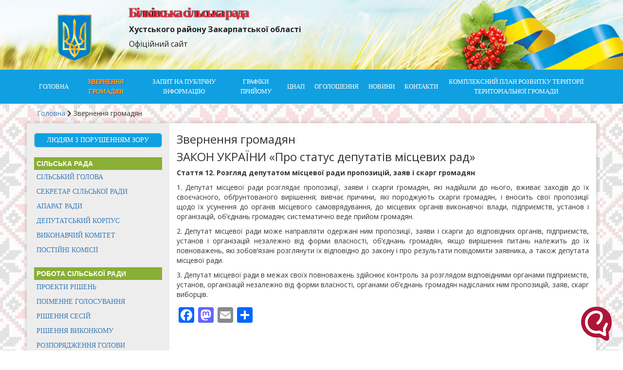

--- FILE ---
content_type: text/html; charset=UTF-8
request_url: https://bilkigr.gov.ua/zvernennya-gromadyan/
body_size: 16090
content:
<!DOCTYPE html>
<html lang="uk">
<head>
	<meta charset="UTF-8">
	<meta http-equiv="X-UA-Compatible" content="IE=edge">
	<meta name="viewport" content="width=device-width, initial-scale=1">

	<!-- HTML5 shim and Respond.js for IE8 support of HTML5 elements and media queries -->
    <!--[if lt IE 9]>
    <script src="https://oss.maxcdn.com/html5shiv/3.7.2/html5shiv.min.js"></script>
    <script src="https://oss.maxcdn.com/respond/1.4.2/respond.min.js"></script>
    <![endif]-->

	<link rel="icon" href="https://bilkigr.gov.ua/wp-content/themes/bootstrapstarter/favicon-02.png" sizes="32x32" />
	<link rel="icon" href="https://bilkigr.gov.ua/wp-content/themes/bootstrapstarter/favicon-02.png" sizes="192x192" />
	<link rel="apple-touch-icon-precomposed" href="https://bilkigr.gov.ua/wp-content/themes/bootstrapstarter/favicon-02.png" />
	<meta name="msapplication-TileImage" content="https://bilkigr.gov.ua/wp-content/themes/bootstrapstarter/favicon-02.png" />    
    <meta name='robots' content='index, follow, max-image-preview:large, max-snippet:-1, max-video-preview:-1' />
	<style>img:is([sizes="auto" i], [sizes^="auto," i]) { contain-intrinsic-size: 3000px 1500px }</style>
	
	<!-- This site is optimized with the Yoast SEO plugin v25.1 - https://yoast.com/wordpress/plugins/seo/ -->
	<title>Звернення громадян | Білківська сільська рада</title>
	<link rel="canonical" href="https://bilkigr.gov.ua/zvernennya-gromadyan/" />
	<meta property="og:locale" content="uk_UA" />
	<meta property="og:type" content="article" />
	<meta property="og:title" content="Звернення громадян | Білківська сільська рада" />
	<meta property="og:description" content="ЗАКОН УКРАЇНИ «Про статус депутатів місцевих рад» Стаття 12. Розгляд депутатом місцевої ради пропозицій, заяв і скарг громадян 1. Депутат місцевої ради розглядає пропозиції, заяви і скарги громадян, які надійшли до нього, вживає заходів до їх" />
	<meta property="og:url" content="https://bilkigr.gov.ua/zvernennya-gromadyan/" />
	<meta property="og:site_name" content="Білківська сільська рада" />
	<meta property="article:modified_time" content="2021-02-22T09:17:12+00:00" />
	<meta name="twitter:card" content="summary_large_image" />
	<script type="application/ld+json" class="yoast-schema-graph">{"@context":"https://schema.org","@graph":[{"@type":"WebPage","@id":"https://bilkigr.gov.ua/zvernennya-gromadyan/","url":"https://bilkigr.gov.ua/zvernennya-gromadyan/","name":"Звернення громадян | Білківська сільська рада","isPartOf":{"@id":"https://bilkigr.gov.ua/#website"},"datePublished":"2020-11-26T15:32:37+00:00","dateModified":"2021-02-22T09:17:12+00:00","breadcrumb":{"@id":"https://bilkigr.gov.ua/zvernennya-gromadyan/#breadcrumb"},"inLanguage":"uk","potentialAction":[{"@type":"ReadAction","target":["https://bilkigr.gov.ua/zvernennya-gromadyan/"]}]},{"@type":"BreadcrumbList","@id":"https://bilkigr.gov.ua/zvernennya-gromadyan/#breadcrumb","itemListElement":[{"@type":"ListItem","position":1,"name":"Головна","item":"https://bilkigr.gov.ua/"},{"@type":"ListItem","position":2,"name":"Звернення громадян"}]},{"@type":"WebSite","@id":"https://bilkigr.gov.ua/#website","url":"https://bilkigr.gov.ua/","name":"Білківська сільська рада","description":"Сайти мережі ОТГ gr.org.ua","potentialAction":[{"@type":"SearchAction","target":{"@type":"EntryPoint","urlTemplate":"https://bilkigr.gov.ua/?s={search_term_string}"},"query-input":{"@type":"PropertyValueSpecification","valueRequired":true,"valueName":"search_term_string"}}],"inLanguage":"uk"}]}</script>
	<!-- / Yoast SEO plugin. -->


<link rel='dns-prefetch' href='//static.addtoany.com' />

<style id='wp-emoji-styles-inline-css' type='text/css'>

	img.wp-smiley, img.emoji {
		display: inline !important;
		border: none !important;
		box-shadow: none !important;
		height: 1em !important;
		width: 1em !important;
		margin: 0 0.07em !important;
		vertical-align: -0.1em !important;
		background: none !important;
		padding: 0 !important;
	}
</style>
<link rel='stylesheet' id='wp-block-library-css' href='https://bilkigr.gov.ua/wp-includes/css/dist/block-library/style.min.css?ver=6.8.3' type='text/css' media='all' />
<style id='classic-theme-styles-inline-css' type='text/css'>
/*! This file is auto-generated */
.wp-block-button__link{color:#fff;background-color:#32373c;border-radius:9999px;box-shadow:none;text-decoration:none;padding:calc(.667em + 2px) calc(1.333em + 2px);font-size:1.125em}.wp-block-file__button{background:#32373c;color:#fff;text-decoration:none}
</style>
<style id='global-styles-inline-css' type='text/css'>
:root{--wp--preset--aspect-ratio--square: 1;--wp--preset--aspect-ratio--4-3: 4/3;--wp--preset--aspect-ratio--3-4: 3/4;--wp--preset--aspect-ratio--3-2: 3/2;--wp--preset--aspect-ratio--2-3: 2/3;--wp--preset--aspect-ratio--16-9: 16/9;--wp--preset--aspect-ratio--9-16: 9/16;--wp--preset--color--black: #000000;--wp--preset--color--cyan-bluish-gray: #abb8c3;--wp--preset--color--white: #ffffff;--wp--preset--color--pale-pink: #f78da7;--wp--preset--color--vivid-red: #cf2e2e;--wp--preset--color--luminous-vivid-orange: #ff6900;--wp--preset--color--luminous-vivid-amber: #fcb900;--wp--preset--color--light-green-cyan: #7bdcb5;--wp--preset--color--vivid-green-cyan: #00d084;--wp--preset--color--pale-cyan-blue: #8ed1fc;--wp--preset--color--vivid-cyan-blue: #0693e3;--wp--preset--color--vivid-purple: #9b51e0;--wp--preset--gradient--vivid-cyan-blue-to-vivid-purple: linear-gradient(135deg,rgba(6,147,227,1) 0%,rgb(155,81,224) 100%);--wp--preset--gradient--light-green-cyan-to-vivid-green-cyan: linear-gradient(135deg,rgb(122,220,180) 0%,rgb(0,208,130) 100%);--wp--preset--gradient--luminous-vivid-amber-to-luminous-vivid-orange: linear-gradient(135deg,rgba(252,185,0,1) 0%,rgba(255,105,0,1) 100%);--wp--preset--gradient--luminous-vivid-orange-to-vivid-red: linear-gradient(135deg,rgba(255,105,0,1) 0%,rgb(207,46,46) 100%);--wp--preset--gradient--very-light-gray-to-cyan-bluish-gray: linear-gradient(135deg,rgb(238,238,238) 0%,rgb(169,184,195) 100%);--wp--preset--gradient--cool-to-warm-spectrum: linear-gradient(135deg,rgb(74,234,220) 0%,rgb(151,120,209) 20%,rgb(207,42,186) 40%,rgb(238,44,130) 60%,rgb(251,105,98) 80%,rgb(254,248,76) 100%);--wp--preset--gradient--blush-light-purple: linear-gradient(135deg,rgb(255,206,236) 0%,rgb(152,150,240) 100%);--wp--preset--gradient--blush-bordeaux: linear-gradient(135deg,rgb(254,205,165) 0%,rgb(254,45,45) 50%,rgb(107,0,62) 100%);--wp--preset--gradient--luminous-dusk: linear-gradient(135deg,rgb(255,203,112) 0%,rgb(199,81,192) 50%,rgb(65,88,208) 100%);--wp--preset--gradient--pale-ocean: linear-gradient(135deg,rgb(255,245,203) 0%,rgb(182,227,212) 50%,rgb(51,167,181) 100%);--wp--preset--gradient--electric-grass: linear-gradient(135deg,rgb(202,248,128) 0%,rgb(113,206,126) 100%);--wp--preset--gradient--midnight: linear-gradient(135deg,rgb(2,3,129) 0%,rgb(40,116,252) 100%);--wp--preset--font-size--small: 13px;--wp--preset--font-size--medium: 20px;--wp--preset--font-size--large: 36px;--wp--preset--font-size--x-large: 42px;--wp--preset--spacing--20: 0.44rem;--wp--preset--spacing--30: 0.67rem;--wp--preset--spacing--40: 1rem;--wp--preset--spacing--50: 1.5rem;--wp--preset--spacing--60: 2.25rem;--wp--preset--spacing--70: 3.38rem;--wp--preset--spacing--80: 5.06rem;--wp--preset--shadow--natural: 6px 6px 9px rgba(0, 0, 0, 0.2);--wp--preset--shadow--deep: 12px 12px 50px rgba(0, 0, 0, 0.4);--wp--preset--shadow--sharp: 6px 6px 0px rgba(0, 0, 0, 0.2);--wp--preset--shadow--outlined: 6px 6px 0px -3px rgba(255, 255, 255, 1), 6px 6px rgba(0, 0, 0, 1);--wp--preset--shadow--crisp: 6px 6px 0px rgba(0, 0, 0, 1);}:where(.is-layout-flex){gap: 0.5em;}:where(.is-layout-grid){gap: 0.5em;}body .is-layout-flex{display: flex;}.is-layout-flex{flex-wrap: wrap;align-items: center;}.is-layout-flex > :is(*, div){margin: 0;}body .is-layout-grid{display: grid;}.is-layout-grid > :is(*, div){margin: 0;}:where(.wp-block-columns.is-layout-flex){gap: 2em;}:where(.wp-block-columns.is-layout-grid){gap: 2em;}:where(.wp-block-post-template.is-layout-flex){gap: 1.25em;}:where(.wp-block-post-template.is-layout-grid){gap: 1.25em;}.has-black-color{color: var(--wp--preset--color--black) !important;}.has-cyan-bluish-gray-color{color: var(--wp--preset--color--cyan-bluish-gray) !important;}.has-white-color{color: var(--wp--preset--color--white) !important;}.has-pale-pink-color{color: var(--wp--preset--color--pale-pink) !important;}.has-vivid-red-color{color: var(--wp--preset--color--vivid-red) !important;}.has-luminous-vivid-orange-color{color: var(--wp--preset--color--luminous-vivid-orange) !important;}.has-luminous-vivid-amber-color{color: var(--wp--preset--color--luminous-vivid-amber) !important;}.has-light-green-cyan-color{color: var(--wp--preset--color--light-green-cyan) !important;}.has-vivid-green-cyan-color{color: var(--wp--preset--color--vivid-green-cyan) !important;}.has-pale-cyan-blue-color{color: var(--wp--preset--color--pale-cyan-blue) !important;}.has-vivid-cyan-blue-color{color: var(--wp--preset--color--vivid-cyan-blue) !important;}.has-vivid-purple-color{color: var(--wp--preset--color--vivid-purple) !important;}.has-black-background-color{background-color: var(--wp--preset--color--black) !important;}.has-cyan-bluish-gray-background-color{background-color: var(--wp--preset--color--cyan-bluish-gray) !important;}.has-white-background-color{background-color: var(--wp--preset--color--white) !important;}.has-pale-pink-background-color{background-color: var(--wp--preset--color--pale-pink) !important;}.has-vivid-red-background-color{background-color: var(--wp--preset--color--vivid-red) !important;}.has-luminous-vivid-orange-background-color{background-color: var(--wp--preset--color--luminous-vivid-orange) !important;}.has-luminous-vivid-amber-background-color{background-color: var(--wp--preset--color--luminous-vivid-amber) !important;}.has-light-green-cyan-background-color{background-color: var(--wp--preset--color--light-green-cyan) !important;}.has-vivid-green-cyan-background-color{background-color: var(--wp--preset--color--vivid-green-cyan) !important;}.has-pale-cyan-blue-background-color{background-color: var(--wp--preset--color--pale-cyan-blue) !important;}.has-vivid-cyan-blue-background-color{background-color: var(--wp--preset--color--vivid-cyan-blue) !important;}.has-vivid-purple-background-color{background-color: var(--wp--preset--color--vivid-purple) !important;}.has-black-border-color{border-color: var(--wp--preset--color--black) !important;}.has-cyan-bluish-gray-border-color{border-color: var(--wp--preset--color--cyan-bluish-gray) !important;}.has-white-border-color{border-color: var(--wp--preset--color--white) !important;}.has-pale-pink-border-color{border-color: var(--wp--preset--color--pale-pink) !important;}.has-vivid-red-border-color{border-color: var(--wp--preset--color--vivid-red) !important;}.has-luminous-vivid-orange-border-color{border-color: var(--wp--preset--color--luminous-vivid-orange) !important;}.has-luminous-vivid-amber-border-color{border-color: var(--wp--preset--color--luminous-vivid-amber) !important;}.has-light-green-cyan-border-color{border-color: var(--wp--preset--color--light-green-cyan) !important;}.has-vivid-green-cyan-border-color{border-color: var(--wp--preset--color--vivid-green-cyan) !important;}.has-pale-cyan-blue-border-color{border-color: var(--wp--preset--color--pale-cyan-blue) !important;}.has-vivid-cyan-blue-border-color{border-color: var(--wp--preset--color--vivid-cyan-blue) !important;}.has-vivid-purple-border-color{border-color: var(--wp--preset--color--vivid-purple) !important;}.has-vivid-cyan-blue-to-vivid-purple-gradient-background{background: var(--wp--preset--gradient--vivid-cyan-blue-to-vivid-purple) !important;}.has-light-green-cyan-to-vivid-green-cyan-gradient-background{background: var(--wp--preset--gradient--light-green-cyan-to-vivid-green-cyan) !important;}.has-luminous-vivid-amber-to-luminous-vivid-orange-gradient-background{background: var(--wp--preset--gradient--luminous-vivid-amber-to-luminous-vivid-orange) !important;}.has-luminous-vivid-orange-to-vivid-red-gradient-background{background: var(--wp--preset--gradient--luminous-vivid-orange-to-vivid-red) !important;}.has-very-light-gray-to-cyan-bluish-gray-gradient-background{background: var(--wp--preset--gradient--very-light-gray-to-cyan-bluish-gray) !important;}.has-cool-to-warm-spectrum-gradient-background{background: var(--wp--preset--gradient--cool-to-warm-spectrum) !important;}.has-blush-light-purple-gradient-background{background: var(--wp--preset--gradient--blush-light-purple) !important;}.has-blush-bordeaux-gradient-background{background: var(--wp--preset--gradient--blush-bordeaux) !important;}.has-luminous-dusk-gradient-background{background: var(--wp--preset--gradient--luminous-dusk) !important;}.has-pale-ocean-gradient-background{background: var(--wp--preset--gradient--pale-ocean) !important;}.has-electric-grass-gradient-background{background: var(--wp--preset--gradient--electric-grass) !important;}.has-midnight-gradient-background{background: var(--wp--preset--gradient--midnight) !important;}.has-small-font-size{font-size: var(--wp--preset--font-size--small) !important;}.has-medium-font-size{font-size: var(--wp--preset--font-size--medium) !important;}.has-large-font-size{font-size: var(--wp--preset--font-size--large) !important;}.has-x-large-font-size{font-size: var(--wp--preset--font-size--x-large) !important;}
:where(.wp-block-post-template.is-layout-flex){gap: 1.25em;}:where(.wp-block-post-template.is-layout-grid){gap: 1.25em;}
:where(.wp-block-columns.is-layout-flex){gap: 2em;}:where(.wp-block-columns.is-layout-grid){gap: 2em;}
:root :where(.wp-block-pullquote){font-size: 1.5em;line-height: 1.6;}
</style>
<link data-minify="1" rel='stylesheet' id='css-style-css' href='https://bilkigr.gov.ua/wp-content/cache/min/25/wp-content/plugins/comfortable-reading/css/custom.css?ver=1759146791' type='text/css' media='all' />
<link rel='stylesheet' id='contact-form-7-bootstrap-style-css' href='https://bilkigr.gov.ua/wp-content/plugins/bootstrap-for-contact-form-7/assets/dist/css/style.min.css?ver=6.8.3' type='text/css' media='all' />
<link data-minify="1" rel='stylesheet' id='style_cpta_front-css' href='https://bilkigr.gov.ua/wp-content/cache/min/25/wp-content/plugins/custom-post-type-pdf-attachment/css/style_front.css?ver=1759146791' type='text/css' media='all' />
<link data-minify="1" rel='stylesheet' id='normalize-css' href='https://bilkigr.gov.ua/wp-content/cache/min/25/ajax/libs/normalize/6.0.0/normalize.min.css?ver=1759146792' type='text/css' media='all' />
<link data-minify="1" rel='stylesheet' id='bootstraps-css' href='https://bilkigr.gov.ua/wp-content/cache/min/25/wp-content/themes/bootstrapstarter/bootstrap/css/bootstrap.min.css?ver=1759146792' type='text/css' media='all' />
<link data-minify="1" rel='stylesheet' id='owl-carousel-css' href='https://bilkigr.gov.ua/wp-content/cache/min/25/ajax/libs/OwlCarousel2/2.2.1/assets/owl.carousel.min.css?ver=1759146792' type='text/css' media='all' />
<link data-minify="1" rel='stylesheet' id='font-awesome-css' href='https://bilkigr.gov.ua/wp-content/cache/min/25/wp-content/themes/bootstrapstarter/assets/css/font-awesome.min.css?ver=1759146792' type='text/css' media='all' />
<link data-minify="1" rel='stylesheet' id='styleshet-css' href='https://bilkigr.gov.ua/wp-content/cache/min/25/wp-content/themes/bootstrapstarter/assets/css/styleshet.css?ver=1759146792' type='text/css' media='all' />
<link data-minify="1" rel='stylesheet' id='bootstrapstarter-style-css' href='https://bilkigr.gov.ua/wp-content/cache/min/25/wp-content/themes/child-ten/style.css?ver=1759146792' type='text/css' media='all' />
<link rel='stylesheet' id='addtoany-css' href='https://bilkigr.gov.ua/wp-content/plugins/add-to-any/addtoany.min.css?ver=1.16' type='text/css' media='all' />
<link rel="https://api.w.org/" href="https://bilkigr.gov.ua/wp-json/" /><link rel="alternate" title="JSON" type="application/json" href="https://bilkigr.gov.ua/wp-json/wp/v2/pages/1962" /><link rel="EditURI" type="application/rsd+xml" title="RSD" href="https://bilkigr.gov.ua/xmlrpc.php?rsd" />

<link rel='shortlink' href='https://bilkigr.gov.ua/?p=1962' />
<link rel="alternate" title="oEmbed (JSON)" type="application/json+oembed" href="https://bilkigr.gov.ua/wp-json/oembed/1.0/embed?url=https%3A%2F%2Fbilkigr.gov.ua%2Fzvernennya-gromadyan%2F" />
<link rel="alternate" title="oEmbed (XML)" type="text/xml+oembed" href="https://bilkigr.gov.ua/wp-json/oembed/1.0/embed?url=https%3A%2F%2Fbilkigr.gov.ua%2Fzvernennya-gromadyan%2F&#038;format=xml" />
		<style type="text/css">
			div.wpcf7 .ajax-loader {
				background-image: url('https://bilkigr.gov.ua/wp-content/plugins/contact-form-7/images/ajax-loader.gif');
			}
		</style>
		<link rel="icon" href="https://bilkigr.gov.ua/wp-content/uploads/sites/25/2017/07/cropped-trizub_blue-150x150.png" sizes="32x32" />
<link rel="icon" href="https://bilkigr.gov.ua/wp-content/uploads/sites/25/2017/07/cropped-trizub_blue-300x300.png" sizes="192x192" />
<link rel="apple-touch-icon" href="https://bilkigr.gov.ua/wp-content/uploads/sites/25/2017/07/cropped-trizub_blue-300x300.png" />
<meta name="msapplication-TileImage" content="https://bilkigr.gov.ua/wp-content/uploads/sites/25/2017/07/cropped-trizub_blue-300x300.png" />
		<style type="text/css" id="wp-custom-css">
			img.aligcenter {
    margin:0 auto;
}
.header-title {
    font: bold 2em Verdana;
    color: #ed2b3d;
	letter-spacing: -0.11em;
	text-shadow: -0.05em 0px 0.07em #000000
}
#cr_version_link {
    background-color: #10a0e1;
    color: white;
}
#cr_version_link:hover {
    background-color: #10a0e1;
    color: white;
}		</style>
		<noscript><style id="rocket-lazyload-nojs-css">.rll-youtube-player, [data-lazy-src]{display:none !important;}</style></noscript></head>

    <body data-rsssl=1 class="wp-singular page-template-default page page-id-1962 wp-theme-bootstrapstarter wp-child-theme-child-ten"  style="background-image: url(https://bilkigr.gov.ua/wp-content/uploads/sites/25/2017/07/fon.gif);background-size: inherit;">

	

	<header class="header-inside">
		<section data-bg="https://bilkigr.gov.ua/wp-content/uploads/sites/25/2017/07/topfon.png" class="header-section rocket-lazyload" 
						style="
				    background-size: cover;
				    overflow: hidden;
				    position: relative;
				    background-repeat: no-repeat;"
						>

			<div class="container">
				<div class="row">
								
					<div class="header-info">
					
						<div class="col-sm-2 col-xs-12">
								<a class="navbar-logo pull-left" href="https://bilkigr.gov.ua/">
									<img src="https://bilkigr.gov.ua/wp-content/uploads/sites/25/2017/09/gerb-ua.png" alt="" class="img-responsive" />
								</a>
						</div>
											<div class="col-sm-10">

							<a href="https://bilkigr.gov.ua/">
								<h1 class="text-bold header-title">Білківська сільська рада</h1>
							</a>
							<h4 class="text-bold district">Хустського району Закарпатської області</h4>
							<h2 class="phone-number"></h2>
															<p class="officiall-link">Офіційний сайт</p>
									
						</div>
							
												
						
					</div>	
				</div>		
			</div>		

					<div class="blog-masthead">
				<div class="container">
					<div class="banner navbar navbar-default navbar-static-top">
						<div class="navbar-header">
							<button type="button" class="navbar-toggle collapsed" data-toggle="collapse" data-target=".navbar-collapse">
								<span class="sr-only">Toggle navigation</span>
								<span class="icon-bar"></span>
								<span class="icon-bar"></span>
								<span class="icon-bar"></span>
							</button>                    
		                    	
		                </div>
		                <nav class="collapse navbar-collapse">
		                	<div class="menu-golovne-menyu-container"><ul id="menu-golovne-menyu" class="nav navbar-nav navbar-center"><li id="menu-item-1570" class="menu-item menu-item-type-custom menu-item-object-custom menu-item-1570"><a title="Головна" href="/">Головна</a></li>
<li id="menu-item-2441" class="menu-item menu-item-type-post_type menu-item-object-page current-menu-item page_item page-item-1962 current_page_item menu-item-2441 active"><a title="Звернення громадян" href="https://bilkigr.gov.ua/zvernennya-gromadyan/">Звернення громадян</a></li>
<li id="menu-item-2442" class="menu-item menu-item-type-post_type menu-item-object-page menu-item-2442"><a title="Запит на публічну інформацію" href="https://bilkigr.gov.ua/zapyt-na-publichnu-informatsiyu/">Запит на публічну інформацію</a></li>
<li id="menu-item-2440" class="menu-item menu-item-type-post_type menu-item-object-page menu-item-2440"><a title="Графіки прийому" href="https://bilkigr.gov.ua/grafiky-pryjomu/">Графіки прийому</a></li>
<li id="menu-item-2439" class="menu-item menu-item-type-post_type menu-item-object-page menu-item-2439"><a title="ЦНАП" href="https://bilkigr.gov.ua/administratyvni-poslugy/">ЦНАП</a></li>
<li id="menu-item-2434" class="menu-item menu-item-type-taxonomy menu-item-object-category menu-item-2434"><a title="Оголошення" href="https://bilkigr.gov.ua/category/ogoloshennya/">Оголошення</a></li>
<li id="menu-item-1848" class="menu-item menu-item-type-taxonomy menu-item-object-category menu-item-1848"><a title="Новини" href="https://bilkigr.gov.ua/category/novini/">Новини</a></li>
<li id="menu-item-1574" class="menu-item menu-item-type-post_type menu-item-object-page menu-item-1574"><a title="Контакти" href="https://bilkigr.gov.ua/kontakti/">Контакти</a></li>
<li id="menu-item-27745" class="menu-item menu-item-type-post_type menu-item-object-page menu-item-27745"><a title="КОМПЛЕКСНИЙ ПЛАН РОЗВИТКУ ТЕРИТОРІЇ ТЕРИТОРІАЛЬНОЇ ГРОМАДИ" href="https://bilkigr.gov.ua/kompleksnyj-plan-rozvytku-terytorialnoyi-gromady/">КОМПЛЕКСНИЙ ПЛАН РОЗВИТКУ ТЕРИТОРІЇ ТЕРИТОРІАЛЬНОЇ ГРОМАДИ</a></li>
</ul></div>		                </nav>
		            </div>
		        </div>
		    </div>
				</section>
	</header>

 

          <style>
          body {
              background-image: url(https://bilkigr.gov.ua/wp-content/uploads/sites/25/2017/07/fon.gif);background-size: cover;
          }
      </style>
    

<section class="the-content-show">
<section class="breadcrumb">
    <div class="container">
        <div class="row">
          <div class="col-md-12">
            <p id="breadcrumbs"><span><span><a href="https://bilkigr.gov.ua/">Головна</a></span> <i class="fa fa-chevron-right"></i> <span class="breadcrumb_last" aria-current="page">Звернення громадян</span></span></p>          </div>                        
        </div>
    </div>
</section> 
 

  
    <div class="container">    
        <div class="row">
    <div class="col-md-3 blog-sidebar hidden-sm hidden-xs">    
	<div class="banner navbar navbar-default navbar-static-top">
		<div class="navbar-header">
			<button type="button" class="navbar-toggle collapsed" data-toggle="collapse" data-target=".navbar-collapse">
				<span class="sr-only">Toggle navigation</span>
				<span class="icon-bar"></span>
				<span class="icon-bar"></span>
				<span class="icon-bar"></span>
			</button>                    
		</div>
		<nav class="collapse navbar-collapse">
			<div id="custom_html-4" class="widget_text widget widget_custom_html"><div class="textwidget custom-html-widget"><a href="#" class="btn btn-lg btn-default shadow text-uppercase" id="cr_version_link">Людям з порушенням зору</a></div></div>
            <div id="nav_menu-3" class="widget widget_nav_menu"><h2 class="widgettitle">СІЛЬСЬКА РАДА</h2><div class="menu-silska-rada-container"><ul id="menu-silska-rada" class="menu"><li id="menu-item-1581" class="menu-item menu-item-type-post_type menu-item-object-page menu-item-1581"><a href="https://bilkigr.gov.ua/silskij-golova/">Сільський голова</a></li>
<li id="menu-item-1959" class="menu-item menu-item-type-post_type menu-item-object-page menu-item-1959"><a href="https://bilkigr.gov.ua/sekretar-silskoyi-rady/">Секретар сільської ради</a></li>
<li id="menu-item-1580" class="menu-item menu-item-type-post_type menu-item-object-page menu-item-1580"><a href="https://bilkigr.gov.ua/kerivnictvo/">Апарат ради</a></li>
<li id="menu-item-1582" class="menu-item menu-item-type-post_type menu-item-object-page menu-item-1582"><a href="https://bilkigr.gov.ua/deputati/">Депутатський корпус</a></li>
<li id="menu-item-1583" class="menu-item menu-item-type-post_type menu-item-object-page menu-item-1583"><a href="https://bilkigr.gov.ua/sklad-vikonavchogo-komitetu/">Виконавчий комітет</a></li>
<li id="menu-item-1584" class="menu-item menu-item-type-post_type menu-item-object-page menu-item-1584"><a href="https://bilkigr.gov.ua/postijni-komisi-d1-97/">Постійні комісії</a></li>
</ul></div></div><div id="nav_menu-13" class="widget widget_nav_menu"><h2 class="widgettitle">РОБОТА СІЛЬСЬКОЇ РАДИ</h2><div class="menu-robota-rady-container"><ul id="menu-robota-rady" class="menu"><li id="menu-item-2444" class="menu-item menu-item-type-post_type menu-item-object-page menu-item-2444"><a href="https://bilkigr.gov.ua/proekty-rishen/">Проекти рішень</a></li>
<li id="menu-item-2445" class="menu-item menu-item-type-post_type menu-item-object-page menu-item-2445"><a href="https://bilkigr.gov.ua/videogalereya/">Поіменне голосування</a></li>
<li id="menu-item-2448" class="menu-item menu-item-type-post_type_archive menu-item-object-rishennyaradi menu-item-2448"><a href="https://bilkigr.gov.ua/rishennyaradi/">Рішення сесій</a></li>
<li id="menu-item-2447" class="menu-item menu-item-type-post_type_archive menu-item-object-rishennyavikon menu-item-2447"><a href="https://bilkigr.gov.ua/rishennyavikon/">Рішення виконкому</a></li>
<li id="menu-item-2446" class="menu-item menu-item-type-post_type_archive menu-item-object-rozporyadzhennya menu-item-2446"><a href="https://bilkigr.gov.ua/rozporyadzhennya/">Розпорядження голови</a></li>
<li id="menu-item-2815" class="menu-item menu-item-type-post_type menu-item-object-page menu-item-2815"><a href="https://bilkigr.gov.ua/komisiya-z-pytan-teb-ta-ns/">Комісія з питань ТЕБ та НС</a></li>
<li id="menu-item-28543" class="menu-item menu-item-type-post_type menu-item-object-page menu-item-28543"><a href="https://bilkigr.gov.ua/tsyvilnyj-zahyst/">Цивільний захист</a></li>
<li id="menu-item-3978" class="menu-item menu-item-type-post_type menu-item-object-page menu-item-3978"><a href="https://bilkigr.gov.ua/dokumenty-viddilu-z-pytan-arhitektury/">Документи відділу з питань архітектури</a></li>
<li id="menu-item-4007" class="menu-item menu-item-type-post_type menu-item-object-page menu-item-4007"><a href="https://bilkigr.gov.ua/strategichnyj-plan-rozvytku-terytorialnoyi-gromady/">Стратегія розвитку територіальної громади до 2027 року</a></li>
<li id="menu-item-27744" class="menu-item menu-item-type-post_type menu-item-object-page menu-item-27744"><a href="https://bilkigr.gov.ua/kompleksnyj-plan-rozvytku-terytorialnoyi-gromady/">КОМПЛЕКСНИЙ ПЛАН РОЗВИТКУ ТЕРИТОРІЇ ТЕРИТОРІАЛЬНОЇ ГРОМАДИ</a></li>
<li id="menu-item-4942" class="menu-item menu-item-type-post_type menu-item-object-page menu-item-4942"><a href="https://bilkigr.gov.ua/ekonomika-ta-investytsiyi/">Економіка та інвестиції</a></li>
<li id="menu-item-9113" class="menu-item menu-item-type-post_type menu-item-object-page menu-item-9113"><a href="https://bilkigr.gov.ua/sotsialnyj-zahyst/">Соціальний захист</a></li>
<li id="menu-item-38198" class="menu-item menu-item-type-post_type menu-item-object-page menu-item-38198"><a href="https://bilkigr.gov.ua/veteranska-polityka/">Ветеранська політика</a></li>
<li id="menu-item-9112" class="menu-item menu-item-type-post_type menu-item-object-page menu-item-9112"><a href="https://bilkigr.gov.ua/doshkilna-osvita/">Дошкільна освіта</a></li>
<li id="menu-item-9288" class="menu-item menu-item-type-post_type menu-item-object-page menu-item-9288"><a href="https://bilkigr.gov.ua/molodizhna-rada/">Молодіжна рада</a></li>
<li id="menu-item-28540" class="menu-item menu-item-type-post_type menu-item-object-page menu-item-28540"><a href="https://bilkigr.gov.ua/rada-bezbar-yernosti/">Рада безбар’єрності</a></li>
<li id="menu-item-24733" class="menu-item menu-item-type-post_type menu-item-object-page menu-item-24733"><a href="https://bilkigr.gov.ua/konsultatsiyi-z-gromadskistyu/">Консультації з громадськістю</a></li>
<li id="menu-item-18000" class="menu-item menu-item-type-post_type menu-item-object-page menu-item-18000"><a href="https://bilkigr.gov.ua/politsejskyj-ofitser-gromady/">Поліцейський офіцер громади</a></li>
<li id="menu-item-18883" class="menu-item menu-item-type-post_type menu-item-object-page menu-item-18883"><a href="https://bilkigr.gov.ua/protydiya-domashnomu-nasylstvu/">Протидія домашньому насильству</a></li>
<li id="menu-item-28714" class="menu-item menu-item-type-post_type menu-item-object-page menu-item-28714"><a href="https://bilkigr.gov.ua/dovidnyk-vpo/">Довідник ВПО</a></li>
<li id="menu-item-42428" class="menu-item menu-item-type-post_type menu-item-object-page menu-item-42428"><a href="https://bilkigr.gov.ua/yevidnovlennya/">єВідновлення</a></li>
<li id="menu-item-43239" class="menu-item menu-item-type-post_type menu-item-object-page menu-item-43239"><a href="https://bilkigr.gov.ua/tsentr-nadannya-sotsialnyh-poslug/">Центр надання соціальних послуг</a></li>
</ul></div></div><div id="nav_menu-2" class="widget widget_nav_menu"><h2 class="widgettitle">ДОКУМЕНТИ РАДИ</h2><div class="menu-dokumenty-rady-container"><ul id="menu-dokumenty-rady" class="menu"><li id="menu-item-1585" class="menu-item menu-item-type-post_type menu-item-object-page menu-item-1585"><a href="https://bilkigr.gov.ua/byudzhet/">Бюджет сільської ради</a></li>
<li id="menu-item-2453" class="menu-item menu-item-type-post_type menu-item-object-page menu-item-2453"><a href="https://bilkigr.gov.ua/byudzhetni-pasporty/">Бюджетні паспорти</a></li>
<li id="menu-item-2454" class="menu-item menu-item-type-post_type menu-item-object-page menu-item-2454"><a href="https://bilkigr.gov.ua/byudzhet-uchasti/">Бюджет участі</a></li>
<li id="menu-item-1589" class="menu-item menu-item-type-post_type menu-item-object-page menu-item-1589"><a href="https://bilkigr.gov.ua/reglament-silsko-d1-97-radi/">Регламент сільської ради</a></li>
<li id="menu-item-1587" class="menu-item menu-item-type-post_type menu-item-object-page menu-item-1587"><a href="https://bilkigr.gov.ua/miscevi-podatki-ta-zbori/">Місцеві податки та збори</a></li>
<li id="menu-item-1982" class="menu-item menu-item-type-post_type menu-item-object-page menu-item-1982"><a href="https://bilkigr.gov.ua/investytsijnyj-pasport/">Інвестиційний паспорт</a></li>
<li id="menu-item-1588" class="menu-item menu-item-type-post_type menu-item-object-page menu-item-1588"><a href="https://bilkigr.gov.ua/programv-rozvitku/">Програми</a></li>
</ul></div></div><div id="nav_menu-16" class="widget widget_nav_menu"><h2 class="widgettitle">РЕГУЛЯТОРНА ПОЛІТИКА</h2><div class="menu-regulyatorna-container"><ul id="menu-regulyatorna" class="menu"><li id="menu-item-4728" class="menu-item menu-item-type-post_type menu-item-object-page menu-item-4728"><a href="https://bilkigr.gov.ua/regulyatorna-polityka/">Регуляторна політика</a></li>
</ul></div></div>			<div id="nav_menu-12" class="widget panel widget_nav_menu"><div class="panel-heading clickable"><h2 class="panel-title widgettitle">ЗАГАЛЬНІ ВІДОМОСТІ</h2><span class="pull-right "><i class="glyphicon"></i></span></div><div class="panel-body"><div class="menu-zagalni-vidomosti-container"><ul id="menu-zagalni-vidomosti" class="menu"><li id="menu-item-2002" class="menu-item menu-item-type-post_type menu-item-object-page menu-item-2002"><a href="https://bilkigr.gov.ua/nashe-selo/">Історія села</a></li>
<li id="menu-item-2005" class="menu-item menu-item-type-post_type menu-item-object-page menu-item-2005"><a href="https://bilkigr.gov.ua/plan-sela/">Містобудівна документація</a></li>
<li id="menu-item-2004" class="menu-item menu-item-type-post_type menu-item-object-page menu-item-2004"><a href="https://bilkigr.gov.ua/infrastruktura/">Інфраструктура</a></li>
</ul></div></div></div><div id="nav_menu-15" class="widget panel widget_nav_menu"><div class="panel-heading clickable"><h2 class="panel-title widgettitle">ТУРИЗМ</h2><span class="pull-right "><i class="glyphicon"></i></span></div><div class="panel-body"><div class="menu-turyzm-container"><ul id="menu-turyzm" class="menu"><li id="menu-item-4529" class="menu-item menu-item-type-post_type menu-item-object-page menu-item-4529"><a href="https://bilkigr.gov.ua/turystychni-prynady-gromady/">Туристичні принади громади</a></li>
</ul></div></div></div><div id="nav_menu-10" class="widget panel widget_nav_menu"><div class="panel-heading clickable"><h2 class="panel-title widgettitle">ЗАПОБІГАННЯ КОРУПЦІЇ</h2><span class="pull-right "><i class="glyphicon"></i></span></div><div class="panel-body"><div class="menu-zapobigannya-koruptsiyi-container"><ul id="menu-zapobigannya-koruptsiyi" class="menu"><li id="menu-item-1986" class="menu-item menu-item-type-post_type menu-item-object-page menu-item-1986"><a href="https://bilkigr.gov.ua/zakonodavstvo/">Законодавство</a></li>
<li id="menu-item-1987" class="menu-item menu-item-type-post_type menu-item-object-page menu-item-1987"><a href="https://bilkigr.gov.ua/deklaraci-d1-97-pro-majno-ta-doxodi/">Декларації про майно та доходи</a></li>
</ul></div></div></div><div id="nav_menu-11" class="widget panel widget_nav_menu"><div class="panel-heading clickable"><h2 class="panel-title widgettitle">ОЧИЩЕННЯ ВЛАДИ</h2><span class="pull-right "><i class="glyphicon"></i></span></div><div class="panel-body"><div class="menu-ochyshhennya-vlady-container"><ul id="menu-ochyshhennya-vlady" class="menu"><li id="menu-item-1994" class="menu-item menu-item-type-post_type menu-item-object-page menu-item-1994"><a href="https://bilkigr.gov.ua/zakonodavstvo/">Законодавство</a></li>
<li id="menu-item-2000" class="menu-item menu-item-type-post_type menu-item-object-page menu-item-2000"><a href="https://bilkigr.gov.ua/plan-perevirok/">План перевірок</a></li>
<li id="menu-item-2001" class="menu-item menu-item-type-post_type menu-item-object-page menu-item-2001"><a href="https://bilkigr.gov.ua/zayavy-na-perevirku/">Заяви на перевірку</a></li>
</ul></div></div></div><div id="archives-2" class="widget panel widget_archive"><div class="panel-heading clickable"><h2 class="panel-title widgettitle">Архіви</h2><span class="pull-right "><i class="glyphicon"></i></span></div><div class="panel-body">		<label class="screen-reader-text" for="archives-dropdown-2">Архіви</label>
		<select id="archives-dropdown-2" name="archive-dropdown">
			
			<option value="">Обрати місяць</option>
				<option value='https://bilkigr.gov.ua/2026/01/'> Січень 2026 </option>
	<option value='https://bilkigr.gov.ua/2025/12/'> Грудень 2025 </option>
	<option value='https://bilkigr.gov.ua/2025/11/'> Листопад 2025 </option>
	<option value='https://bilkigr.gov.ua/2025/10/'> Жовтень 2025 </option>
	<option value='https://bilkigr.gov.ua/2025/09/'> Вересень 2025 </option>
	<option value='https://bilkigr.gov.ua/2025/08/'> Серпень 2025 </option>
	<option value='https://bilkigr.gov.ua/2025/07/'> Липень 2025 </option>
	<option value='https://bilkigr.gov.ua/2025/06/'> Червень 2025 </option>
	<option value='https://bilkigr.gov.ua/2025/05/'> Травень 2025 </option>
	<option value='https://bilkigr.gov.ua/2025/04/'> Квітень 2025 </option>
	<option value='https://bilkigr.gov.ua/2025/03/'> Березень 2025 </option>
	<option value='https://bilkigr.gov.ua/2025/02/'> Лютий 2025 </option>
	<option value='https://bilkigr.gov.ua/2025/01/'> Січень 2025 </option>
	<option value='https://bilkigr.gov.ua/2024/12/'> Грудень 2024 </option>
	<option value='https://bilkigr.gov.ua/2024/11/'> Листопад 2024 </option>
	<option value='https://bilkigr.gov.ua/2024/10/'> Жовтень 2024 </option>
	<option value='https://bilkigr.gov.ua/2024/09/'> Вересень 2024 </option>
	<option value='https://bilkigr.gov.ua/2024/08/'> Серпень 2024 </option>
	<option value='https://bilkigr.gov.ua/2024/07/'> Липень 2024 </option>
	<option value='https://bilkigr.gov.ua/2024/06/'> Червень 2024 </option>
	<option value='https://bilkigr.gov.ua/2024/05/'> Травень 2024 </option>
	<option value='https://bilkigr.gov.ua/2024/04/'> Квітень 2024 </option>
	<option value='https://bilkigr.gov.ua/2024/03/'> Березень 2024 </option>
	<option value='https://bilkigr.gov.ua/2024/02/'> Лютий 2024 </option>
	<option value='https://bilkigr.gov.ua/2024/01/'> Січень 2024 </option>
	<option value='https://bilkigr.gov.ua/2023/12/'> Грудень 2023 </option>
	<option value='https://bilkigr.gov.ua/2023/11/'> Листопад 2023 </option>
	<option value='https://bilkigr.gov.ua/2023/10/'> Жовтень 2023 </option>
	<option value='https://bilkigr.gov.ua/2023/09/'> Вересень 2023 </option>
	<option value='https://bilkigr.gov.ua/2023/08/'> Серпень 2023 </option>
	<option value='https://bilkigr.gov.ua/2023/07/'> Липень 2023 </option>
	<option value='https://bilkigr.gov.ua/2023/06/'> Червень 2023 </option>
	<option value='https://bilkigr.gov.ua/2023/05/'> Травень 2023 </option>
	<option value='https://bilkigr.gov.ua/2023/04/'> Квітень 2023 </option>
	<option value='https://bilkigr.gov.ua/2023/03/'> Березень 2023 </option>
	<option value='https://bilkigr.gov.ua/2023/02/'> Лютий 2023 </option>
	<option value='https://bilkigr.gov.ua/2023/01/'> Січень 2023 </option>
	<option value='https://bilkigr.gov.ua/2022/12/'> Грудень 2022 </option>
	<option value='https://bilkigr.gov.ua/2022/11/'> Листопад 2022 </option>
	<option value='https://bilkigr.gov.ua/2022/10/'> Жовтень 2022 </option>
	<option value='https://bilkigr.gov.ua/2022/09/'> Вересень 2022 </option>
	<option value='https://bilkigr.gov.ua/2022/08/'> Серпень 2022 </option>
	<option value='https://bilkigr.gov.ua/2022/07/'> Липень 2022 </option>
	<option value='https://bilkigr.gov.ua/2022/06/'> Червень 2022 </option>
	<option value='https://bilkigr.gov.ua/2022/05/'> Травень 2022 </option>
	<option value='https://bilkigr.gov.ua/2022/04/'> Квітень 2022 </option>
	<option value='https://bilkigr.gov.ua/2022/03/'> Березень 2022 </option>
	<option value='https://bilkigr.gov.ua/2022/02/'> Лютий 2022 </option>
	<option value='https://bilkigr.gov.ua/2022/01/'> Січень 2022 </option>
	<option value='https://bilkigr.gov.ua/2021/12/'> Грудень 2021 </option>
	<option value='https://bilkigr.gov.ua/2021/11/'> Листопад 2021 </option>
	<option value='https://bilkigr.gov.ua/2021/10/'> Жовтень 2021 </option>
	<option value='https://bilkigr.gov.ua/2021/09/'> Вересень 2021 </option>
	<option value='https://bilkigr.gov.ua/2021/08/'> Серпень 2021 </option>
	<option value='https://bilkigr.gov.ua/2021/07/'> Липень 2021 </option>
	<option value='https://bilkigr.gov.ua/2021/06/'> Червень 2021 </option>
	<option value='https://bilkigr.gov.ua/2021/05/'> Травень 2021 </option>
	<option value='https://bilkigr.gov.ua/2021/04/'> Квітень 2021 </option>
	<option value='https://bilkigr.gov.ua/2021/03/'> Березень 2021 </option>
	<option value='https://bilkigr.gov.ua/2021/02/'> Лютий 2021 </option>
	<option value='https://bilkigr.gov.ua/2021/01/'> Січень 2021 </option>
	<option value='https://bilkigr.gov.ua/2020/12/'> Грудень 2020 </option>
	<option value='https://bilkigr.gov.ua/2020/11/'> Листопад 2020 </option>

		</select>

			<script type="text/javascript">
/* <![CDATA[ */

(function() {
	var dropdown = document.getElementById( "archives-dropdown-2" );
	function onSelectChange() {
		if ( dropdown.options[ dropdown.selectedIndex ].value !== '' ) {
			document.location.href = this.options[ this.selectedIndex ].value;
		}
	}
	dropdown.onchange = onSelectChange;
})();

/* ]]> */
</script>
</div></div><div id="nav_menu-14" class="widget panel widget_nav_menu"><div class="panel-heading clickable"><h2 class="panel-title widgettitle">РОБОТА СЛУЖБ РАЙОНУ</h2><span class="pull-right "><i class="glyphicon"></i></span></div><div class="panel-body"><div class="menu-robota-sluzhb-rajonu-container"><ul id="menu-robota-sluzhb-rajonu" class="menu"><li id="menu-item-2818" class="menu-item menu-item-type-post_type menu-item-object-page menu-item-2818"><a href="https://bilkigr.gov.ua/irshavskyj-rv-udsns/">Іршавський РВ УДСНС</a></li>
</ul></div></div></div>			<div id="media_image-9" class="widget widget_media_image"><h2 class="widgettitle">ЦНАП ЗАПРОШУЄ</h2><a href="https://bilku.gr.org.ua/grafik-roboty-tsnapu/"><img width="194" height="300" src="data:image/svg+xml,%3Csvg%20xmlns='http://www.w3.org/2000/svg'%20viewBox='0%200%20194%20300'%3E%3C/svg%3E" class="image wp-image-2664  attachment-medium size-medium" alt="20210219 104528" style="max-width: 100%; height: auto;" decoding="async" fetchpriority="high" data-lazy-srcset="https://bilkigr.gov.ua/wp-content/uploads/sites/25/2021/02/20210219_104528-194x300.jpg 194w, https://bilkigr.gov.ua/wp-content/uploads/sites/25/2021/02/20210219_104528-661x1024.jpg 661w, https://bilkigr.gov.ua/wp-content/uploads/sites/25/2021/02/20210219_104528-768x1190.jpg 768w, https://bilkigr.gov.ua/wp-content/uploads/sites/25/2021/02/20210219_104528-991x1536.jpg 991w, https://bilkigr.gov.ua/wp-content/uploads/sites/25/2021/02/20210219_104528-1322x2048.jpg 1322w, https://bilkigr.gov.ua/wp-content/uploads/sites/25/2021/02/20210219_104528-scaled.jpg 1652w" data-lazy-sizes="(max-width: 194px) 100vw, 194px" data-lazy-src="https://bilkigr.gov.ua/wp-content/uploads/sites/25/2021/02/20210219_104528-194x300.jpg" /><noscript><img width="194" height="300" src="https://bilkigr.gov.ua/wp-content/uploads/sites/25/2021/02/20210219_104528-194x300.jpg" class="image wp-image-2664  attachment-medium size-medium" alt="20210219 104528" style="max-width: 100%; height: auto;" decoding="async" fetchpriority="high" srcset="https://bilkigr.gov.ua/wp-content/uploads/sites/25/2021/02/20210219_104528-194x300.jpg 194w, https://bilkigr.gov.ua/wp-content/uploads/sites/25/2021/02/20210219_104528-661x1024.jpg 661w, https://bilkigr.gov.ua/wp-content/uploads/sites/25/2021/02/20210219_104528-768x1190.jpg 768w, https://bilkigr.gov.ua/wp-content/uploads/sites/25/2021/02/20210219_104528-991x1536.jpg 991w, https://bilkigr.gov.ua/wp-content/uploads/sites/25/2021/02/20210219_104528-1322x2048.jpg 1322w, https://bilkigr.gov.ua/wp-content/uploads/sites/25/2021/02/20210219_104528-scaled.jpg 1652w" sizes="(max-width: 194px) 100vw, 194px" /></noscript></a></div><div id="media_image-14" class="widget widget_media_image"><a href="https://docs.google.com/forms/d/e/1FAIpQLSdGoKpn8q26PTTtzoTk_Eobz-7jg8oGe0Xlh1ddXk2xvttehg/viewform"><img width="300" height="170" src="data:image/svg+xml,%3Csvg%20xmlns='http://www.w3.org/2000/svg'%20viewBox='0%200%20300%20170'%3E%3C/svg%3E" class="image wp-image-5028  attachment-medium size-medium" alt="опитуваннятреба" style="max-width: 100%; height: auto;" decoding="async" data-lazy-srcset="https://bilkigr.gov.ua/wp-content/uploads/sites/25/2021/06/opytuvannyatreba-300x170.jpg 300w, https://bilkigr.gov.ua/wp-content/uploads/sites/25/2021/06/opytuvannyatreba-768x436.jpg 768w, https://bilkigr.gov.ua/wp-content/uploads/sites/25/2021/06/opytuvannyatreba.jpg 892w" data-lazy-sizes="(max-width: 300px) 100vw, 300px" data-lazy-src="https://bilkigr.gov.ua/wp-content/uploads/sites/25/2021/06/opytuvannyatreba-300x170.jpg" /><noscript><img width="300" height="170" src="https://bilkigr.gov.ua/wp-content/uploads/sites/25/2021/06/opytuvannyatreba-300x170.jpg" class="image wp-image-5028  attachment-medium size-medium" alt="опитуваннятреба" style="max-width: 100%; height: auto;" decoding="async" srcset="https://bilkigr.gov.ua/wp-content/uploads/sites/25/2021/06/opytuvannyatreba-300x170.jpg 300w, https://bilkigr.gov.ua/wp-content/uploads/sites/25/2021/06/opytuvannyatreba-768x436.jpg 768w, https://bilkigr.gov.ua/wp-content/uploads/sites/25/2021/06/opytuvannyatreba.jpg 892w" sizes="(max-width: 300px) 100vw, 300px" /></noscript></a></div><div id="media_image-10" class="widget widget_media_image"><h2 class="widgettitle">Електронна система публічних закупівель</h2><a href="https://prozorro.gov.ua/search/tender?buyer=04349449%C2%A0"><img width="190" height="99" src="data:image/svg+xml,%3Csvg%20xmlns='http://www.w3.org/2000/svg'%20viewBox='0%200%20190%2099'%3E%3C/svg%3E" class="image wp-image-2351  attachment-full size-full" alt="" style="max-width: 100%; height: auto;" decoding="async" data-lazy-src="https://bilkigr.gov.ua/wp-content/uploads/sites/25/2018/01/prozorro.jpg" /><noscript><img width="190" height="99" src="https://bilkigr.gov.ua/wp-content/uploads/sites/25/2018/01/prozorro.jpg" class="image wp-image-2351  attachment-full size-full" alt="" style="max-width: 100%; height: auto;" decoding="async" /></noscript></a></div><div id="media_image-12" class="widget widget_media_image"><h2 class="widgettitle">ГІД З ДЕРЖАВНИХ ПОСЛУГ</h2><a href="https://guide.diia.gov.ua/"><img width="300" height="250" src="data:image/svg+xml,%3Csvg%20xmlns='http://www.w3.org/2000/svg'%20viewBox='0%200%20300%20250'%3E%3C/svg%3E" class="image wp-image-6237  attachment-full size-full" alt="гід дія" style="max-width: 100%; height: auto;" decoding="async" data-lazy-src="https://bilkigr.gov.ua/wp-content/uploads/sites/25/2021/10/gid-diya.jpg" /><noscript><img width="300" height="250" src="https://bilkigr.gov.ua/wp-content/uploads/sites/25/2021/10/gid-diya.jpg" class="image wp-image-6237  attachment-full size-full" alt="гід дія" style="max-width: 100%; height: auto;" decoding="async" /></noscript></a></div><div id="media_image-13" class="widget widget_media_image"><a href="https://center.diia.gov.ua/"><img width="300" height="250" src="data:image/svg+xml,%3Csvg%20xmlns='http://www.w3.org/2000/svg'%20viewBox='0%200%20300%20250'%3E%3C/svg%3E" class="image wp-image-6494  attachment-full size-full" alt="дія центрів 1 1" style="max-width: 100%; height: auto;" decoding="async" data-lazy-src="https://bilkigr.gov.ua/wp-content/uploads/sites/25/2021/11/diya-tsentriv-1-1.jpg" /><noscript><img width="300" height="250" src="https://bilkigr.gov.ua/wp-content/uploads/sites/25/2021/11/diya-tsentriv-1-1.jpg" class="image wp-image-6494  attachment-full size-full" alt="дія центрів 1 1" style="max-width: 100%; height: auto;" decoding="async" /></noscript></a></div>			
 		                	
		</nav>
	</div>
</div>            <div class="col-md-9 blog-main">    
              <div class="some-padding">      
        <div class="content">

            <article class="post-1962 page type-page status-publish hentry">              

                    <h1 class="entry-title">Звернення громадян</h1>
                    
                <div class="entry-content">
                  
                    <h3>ЗАКОН УКРАЇНИ «Про статус депутатів місцевих рад»</h3>
<p><strong>Стаття 12. Розгляд депутатом місцевої ради пропозицій, заяв і скарг громадян</strong></p>
<p style="text-align: justify">1. Депутат місцевої ради розглядає пропозиції, заяви і скарги громадян, які надійшли до нього, вживає заходів до їх своєчасного, обґрунтованого вирішення; вивчає причини, які породжують скарги громадян, і вносить свої пропозиції щодо їх усунення до органів місцевого самоврядування, до місцевих органів виконавчої влади, підприємств, установ і організацій, об’єднань громадян; систематично веде прийом громадян.</p>
<p style="text-align: justify">2. Депутат місцевої ради може направляти одержані ним пропозиції, заяви і скарги до відповідних органів, підприємств, установ і організацій незалежно від форми власності, об’єднань громадян, якщо вирішення питань належить до їх повноважень, які зобов’язані розглянути їх відповідно до закону і про результати повідомити заявника, а також депутата місцевої ради.</p>
<p style="text-align: justify">3. Депутат місцевої ради в межах своїх повноважень здійснює контроль за розглядом відповідними органами підприємств, установ, організацій незалежно від форми власності, органами об’єднань громадян надісланих ним пропозицій, заяв, скарг виборців.</p>
<p style="text-align: justify">
<div class="addtoany_share_save_container addtoany_content addtoany_content_bottom"><div class="a2a_kit a2a_kit_size_32 addtoany_list" data-a2a-url="https://bilkigr.gov.ua/zvernennya-gromadyan/" data-a2a-title="Звернення громадян"><a class="a2a_button_facebook" href="https://www.addtoany.com/add_to/facebook?linkurl=https%3A%2F%2Fbilkigr.gov.ua%2Fzvernennya-gromadyan%2F&amp;linkname=%D0%97%D0%B2%D0%B5%D1%80%D0%BD%D0%B5%D0%BD%D0%BD%D1%8F%20%D0%B3%D1%80%D0%BE%D0%BC%D0%B0%D0%B4%D1%8F%D0%BD" title="Facebook" rel="nofollow noopener" target="_blank"></a><a class="a2a_button_mastodon" href="https://www.addtoany.com/add_to/mastodon?linkurl=https%3A%2F%2Fbilkigr.gov.ua%2Fzvernennya-gromadyan%2F&amp;linkname=%D0%97%D0%B2%D0%B5%D1%80%D0%BD%D0%B5%D0%BD%D0%BD%D1%8F%20%D0%B3%D1%80%D0%BE%D0%BC%D0%B0%D0%B4%D1%8F%D0%BD" title="Mastodon" rel="nofollow noopener" target="_blank"></a><a class="a2a_button_email" href="https://www.addtoany.com/add_to/email?linkurl=https%3A%2F%2Fbilkigr.gov.ua%2Fzvernennya-gromadyan%2F&amp;linkname=%D0%97%D0%B2%D0%B5%D1%80%D0%BD%D0%B5%D0%BD%D0%BD%D1%8F%20%D0%B3%D1%80%D0%BE%D0%BC%D0%B0%D0%B4%D1%8F%D0%BD" title="Email" rel="nofollow noopener" target="_blank"></a><a class="a2a_dd addtoany_share_save addtoany_share" href="https://www.addtoany.com/share"></a></div></div>                    
                    
                </div>
            </article>

        </div>        

<link data-minify="1" href="https://bilkigr.gov.ua/wp-content/cache/min/25/ajax/libs/magnific-popup.js/1.1.0/magnific-popup.css?ver=1759146799" rel="stylesheet" type="text/css">

  
				
            </div><!-- /.some-padding -->
            </div><!-- /.blog-main -->


<div class="col-md-3 blog-sidebar visible-sm visible-xs">
			<div id="custom_html-4" class="widget_text widget widget_custom_html"><div class="textwidget custom-html-widget"><a href="#" class="btn btn-lg btn-default shadow text-uppercase" id="cr_version_link">Людям з порушенням зору</a></div></div>
            <div id="nav_menu-3" class="widget widget_nav_menu"><h2 class="widgettitle">СІЛЬСЬКА РАДА</h2><div class="menu-silska-rada-container"><ul id="menu-silska-rada-1" class="menu"><li class="menu-item menu-item-type-post_type menu-item-object-page menu-item-1581"><a href="https://bilkigr.gov.ua/silskij-golova/">Сільський голова</a></li>
<li class="menu-item menu-item-type-post_type menu-item-object-page menu-item-1959"><a href="https://bilkigr.gov.ua/sekretar-silskoyi-rady/">Секретар сільської ради</a></li>
<li class="menu-item menu-item-type-post_type menu-item-object-page menu-item-1580"><a href="https://bilkigr.gov.ua/kerivnictvo/">Апарат ради</a></li>
<li class="menu-item menu-item-type-post_type menu-item-object-page menu-item-1582"><a href="https://bilkigr.gov.ua/deputati/">Депутатський корпус</a></li>
<li class="menu-item menu-item-type-post_type menu-item-object-page menu-item-1583"><a href="https://bilkigr.gov.ua/sklad-vikonavchogo-komitetu/">Виконавчий комітет</a></li>
<li class="menu-item menu-item-type-post_type menu-item-object-page menu-item-1584"><a href="https://bilkigr.gov.ua/postijni-komisi-d1-97/">Постійні комісії</a></li>
</ul></div></div><div id="nav_menu-13" class="widget widget_nav_menu"><h2 class="widgettitle">РОБОТА СІЛЬСЬКОЇ РАДИ</h2><div class="menu-robota-rady-container"><ul id="menu-robota-rady-1" class="menu"><li class="menu-item menu-item-type-post_type menu-item-object-page menu-item-2444"><a href="https://bilkigr.gov.ua/proekty-rishen/">Проекти рішень</a></li>
<li class="menu-item menu-item-type-post_type menu-item-object-page menu-item-2445"><a href="https://bilkigr.gov.ua/videogalereya/">Поіменне голосування</a></li>
<li class="menu-item menu-item-type-post_type_archive menu-item-object-rishennyaradi menu-item-2448"><a href="https://bilkigr.gov.ua/rishennyaradi/">Рішення сесій</a></li>
<li class="menu-item menu-item-type-post_type_archive menu-item-object-rishennyavikon menu-item-2447"><a href="https://bilkigr.gov.ua/rishennyavikon/">Рішення виконкому</a></li>
<li class="menu-item menu-item-type-post_type_archive menu-item-object-rozporyadzhennya menu-item-2446"><a href="https://bilkigr.gov.ua/rozporyadzhennya/">Розпорядження голови</a></li>
<li class="menu-item menu-item-type-post_type menu-item-object-page menu-item-2815"><a href="https://bilkigr.gov.ua/komisiya-z-pytan-teb-ta-ns/">Комісія з питань ТЕБ та НС</a></li>
<li class="menu-item menu-item-type-post_type menu-item-object-page menu-item-28543"><a href="https://bilkigr.gov.ua/tsyvilnyj-zahyst/">Цивільний захист</a></li>
<li class="menu-item menu-item-type-post_type menu-item-object-page menu-item-3978"><a href="https://bilkigr.gov.ua/dokumenty-viddilu-z-pytan-arhitektury/">Документи відділу з питань архітектури</a></li>
<li class="menu-item menu-item-type-post_type menu-item-object-page menu-item-4007"><a href="https://bilkigr.gov.ua/strategichnyj-plan-rozvytku-terytorialnoyi-gromady/">Стратегія розвитку територіальної громади до 2027 року</a></li>
<li class="menu-item menu-item-type-post_type menu-item-object-page menu-item-27744"><a href="https://bilkigr.gov.ua/kompleksnyj-plan-rozvytku-terytorialnoyi-gromady/">КОМПЛЕКСНИЙ ПЛАН РОЗВИТКУ ТЕРИТОРІЇ ТЕРИТОРІАЛЬНОЇ ГРОМАДИ</a></li>
<li class="menu-item menu-item-type-post_type menu-item-object-page menu-item-4942"><a href="https://bilkigr.gov.ua/ekonomika-ta-investytsiyi/">Економіка та інвестиції</a></li>
<li class="menu-item menu-item-type-post_type menu-item-object-page menu-item-9113"><a href="https://bilkigr.gov.ua/sotsialnyj-zahyst/">Соціальний захист</a></li>
<li class="menu-item menu-item-type-post_type menu-item-object-page menu-item-38198"><a href="https://bilkigr.gov.ua/veteranska-polityka/">Ветеранська політика</a></li>
<li class="menu-item menu-item-type-post_type menu-item-object-page menu-item-9112"><a href="https://bilkigr.gov.ua/doshkilna-osvita/">Дошкільна освіта</a></li>
<li class="menu-item menu-item-type-post_type menu-item-object-page menu-item-9288"><a href="https://bilkigr.gov.ua/molodizhna-rada/">Молодіжна рада</a></li>
<li class="menu-item menu-item-type-post_type menu-item-object-page menu-item-28540"><a href="https://bilkigr.gov.ua/rada-bezbar-yernosti/">Рада безбар’єрності</a></li>
<li class="menu-item menu-item-type-post_type menu-item-object-page menu-item-24733"><a href="https://bilkigr.gov.ua/konsultatsiyi-z-gromadskistyu/">Консультації з громадськістю</a></li>
<li class="menu-item menu-item-type-post_type menu-item-object-page menu-item-18000"><a href="https://bilkigr.gov.ua/politsejskyj-ofitser-gromady/">Поліцейський офіцер громади</a></li>
<li class="menu-item menu-item-type-post_type menu-item-object-page menu-item-18883"><a href="https://bilkigr.gov.ua/protydiya-domashnomu-nasylstvu/">Протидія домашньому насильству</a></li>
<li class="menu-item menu-item-type-post_type menu-item-object-page menu-item-28714"><a href="https://bilkigr.gov.ua/dovidnyk-vpo/">Довідник ВПО</a></li>
<li class="menu-item menu-item-type-post_type menu-item-object-page menu-item-42428"><a href="https://bilkigr.gov.ua/yevidnovlennya/">єВідновлення</a></li>
<li class="menu-item menu-item-type-post_type menu-item-object-page menu-item-43239"><a href="https://bilkigr.gov.ua/tsentr-nadannya-sotsialnyh-poslug/">Центр надання соціальних послуг</a></li>
</ul></div></div><div id="nav_menu-2" class="widget widget_nav_menu"><h2 class="widgettitle">ДОКУМЕНТИ РАДИ</h2><div class="menu-dokumenty-rady-container"><ul id="menu-dokumenty-rady-1" class="menu"><li class="menu-item menu-item-type-post_type menu-item-object-page menu-item-1585"><a href="https://bilkigr.gov.ua/byudzhet/">Бюджет сільської ради</a></li>
<li class="menu-item menu-item-type-post_type menu-item-object-page menu-item-2453"><a href="https://bilkigr.gov.ua/byudzhetni-pasporty/">Бюджетні паспорти</a></li>
<li class="menu-item menu-item-type-post_type menu-item-object-page menu-item-2454"><a href="https://bilkigr.gov.ua/byudzhet-uchasti/">Бюджет участі</a></li>
<li class="menu-item menu-item-type-post_type menu-item-object-page menu-item-1589"><a href="https://bilkigr.gov.ua/reglament-silsko-d1-97-radi/">Регламент сільської ради</a></li>
<li class="menu-item menu-item-type-post_type menu-item-object-page menu-item-1587"><a href="https://bilkigr.gov.ua/miscevi-podatki-ta-zbori/">Місцеві податки та збори</a></li>
<li class="menu-item menu-item-type-post_type menu-item-object-page menu-item-1982"><a href="https://bilkigr.gov.ua/investytsijnyj-pasport/">Інвестиційний паспорт</a></li>
<li class="menu-item menu-item-type-post_type menu-item-object-page menu-item-1588"><a href="https://bilkigr.gov.ua/programv-rozvitku/">Програми</a></li>
</ul></div></div><div id="nav_menu-16" class="widget widget_nav_menu"><h2 class="widgettitle">РЕГУЛЯТОРНА ПОЛІТИКА</h2><div class="menu-regulyatorna-container"><ul id="menu-regulyatorna-1" class="menu"><li class="menu-item menu-item-type-post_type menu-item-object-page menu-item-4728"><a href="https://bilkigr.gov.ua/regulyatorna-polityka/">Регуляторна політика</a></li>
</ul></div></div>			<div id="nav_menu-12" class="widget panel widget_nav_menu"><div class="panel-heading clickable"><h2 class="panel-title widgettitle">ЗАГАЛЬНІ ВІДОМОСТІ</h2><span class="pull-right "><i class="glyphicon"></i></span></div><div class="panel-body"><div class="menu-zagalni-vidomosti-container"><ul id="menu-zagalni-vidomosti-1" class="menu"><li class="menu-item menu-item-type-post_type menu-item-object-page menu-item-2002"><a href="https://bilkigr.gov.ua/nashe-selo/">Історія села</a></li>
<li class="menu-item menu-item-type-post_type menu-item-object-page menu-item-2005"><a href="https://bilkigr.gov.ua/plan-sela/">Містобудівна документація</a></li>
<li class="menu-item menu-item-type-post_type menu-item-object-page menu-item-2004"><a href="https://bilkigr.gov.ua/infrastruktura/">Інфраструктура</a></li>
</ul></div></div></div><div id="nav_menu-15" class="widget panel widget_nav_menu"><div class="panel-heading clickable"><h2 class="panel-title widgettitle">ТУРИЗМ</h2><span class="pull-right "><i class="glyphicon"></i></span></div><div class="panel-body"><div class="menu-turyzm-container"><ul id="menu-turyzm-1" class="menu"><li class="menu-item menu-item-type-post_type menu-item-object-page menu-item-4529"><a href="https://bilkigr.gov.ua/turystychni-prynady-gromady/">Туристичні принади громади</a></li>
</ul></div></div></div><div id="nav_menu-10" class="widget panel widget_nav_menu"><div class="panel-heading clickable"><h2 class="panel-title widgettitle">ЗАПОБІГАННЯ КОРУПЦІЇ</h2><span class="pull-right "><i class="glyphicon"></i></span></div><div class="panel-body"><div class="menu-zapobigannya-koruptsiyi-container"><ul id="menu-zapobigannya-koruptsiyi-1" class="menu"><li class="menu-item menu-item-type-post_type menu-item-object-page menu-item-1986"><a href="https://bilkigr.gov.ua/zakonodavstvo/">Законодавство</a></li>
<li class="menu-item menu-item-type-post_type menu-item-object-page menu-item-1987"><a href="https://bilkigr.gov.ua/deklaraci-d1-97-pro-majno-ta-doxodi/">Декларації про майно та доходи</a></li>
</ul></div></div></div><div id="nav_menu-11" class="widget panel widget_nav_menu"><div class="panel-heading clickable"><h2 class="panel-title widgettitle">ОЧИЩЕННЯ ВЛАДИ</h2><span class="pull-right "><i class="glyphicon"></i></span></div><div class="panel-body"><div class="menu-ochyshhennya-vlady-container"><ul id="menu-ochyshhennya-vlady-1" class="menu"><li class="menu-item menu-item-type-post_type menu-item-object-page menu-item-1994"><a href="https://bilkigr.gov.ua/zakonodavstvo/">Законодавство</a></li>
<li class="menu-item menu-item-type-post_type menu-item-object-page menu-item-2000"><a href="https://bilkigr.gov.ua/plan-perevirok/">План перевірок</a></li>
<li class="menu-item menu-item-type-post_type menu-item-object-page menu-item-2001"><a href="https://bilkigr.gov.ua/zayavy-na-perevirku/">Заяви на перевірку</a></li>
</ul></div></div></div><div id="archives-2" class="widget panel widget_archive"><div class="panel-heading clickable"><h2 class="panel-title widgettitle">Архіви</h2><span class="pull-right "><i class="glyphicon"></i></span></div><div class="panel-body">		<label class="screen-reader-text" for="archives-dropdown-2">Архіви</label>
		<select id="archives-dropdown-2" name="archive-dropdown">
			
			<option value="">Обрати місяць</option>
				<option value='https://bilkigr.gov.ua/2026/01/'> Січень 2026 </option>
	<option value='https://bilkigr.gov.ua/2025/12/'> Грудень 2025 </option>
	<option value='https://bilkigr.gov.ua/2025/11/'> Листопад 2025 </option>
	<option value='https://bilkigr.gov.ua/2025/10/'> Жовтень 2025 </option>
	<option value='https://bilkigr.gov.ua/2025/09/'> Вересень 2025 </option>
	<option value='https://bilkigr.gov.ua/2025/08/'> Серпень 2025 </option>
	<option value='https://bilkigr.gov.ua/2025/07/'> Липень 2025 </option>
	<option value='https://bilkigr.gov.ua/2025/06/'> Червень 2025 </option>
	<option value='https://bilkigr.gov.ua/2025/05/'> Травень 2025 </option>
	<option value='https://bilkigr.gov.ua/2025/04/'> Квітень 2025 </option>
	<option value='https://bilkigr.gov.ua/2025/03/'> Березень 2025 </option>
	<option value='https://bilkigr.gov.ua/2025/02/'> Лютий 2025 </option>
	<option value='https://bilkigr.gov.ua/2025/01/'> Січень 2025 </option>
	<option value='https://bilkigr.gov.ua/2024/12/'> Грудень 2024 </option>
	<option value='https://bilkigr.gov.ua/2024/11/'> Листопад 2024 </option>
	<option value='https://bilkigr.gov.ua/2024/10/'> Жовтень 2024 </option>
	<option value='https://bilkigr.gov.ua/2024/09/'> Вересень 2024 </option>
	<option value='https://bilkigr.gov.ua/2024/08/'> Серпень 2024 </option>
	<option value='https://bilkigr.gov.ua/2024/07/'> Липень 2024 </option>
	<option value='https://bilkigr.gov.ua/2024/06/'> Червень 2024 </option>
	<option value='https://bilkigr.gov.ua/2024/05/'> Травень 2024 </option>
	<option value='https://bilkigr.gov.ua/2024/04/'> Квітень 2024 </option>
	<option value='https://bilkigr.gov.ua/2024/03/'> Березень 2024 </option>
	<option value='https://bilkigr.gov.ua/2024/02/'> Лютий 2024 </option>
	<option value='https://bilkigr.gov.ua/2024/01/'> Січень 2024 </option>
	<option value='https://bilkigr.gov.ua/2023/12/'> Грудень 2023 </option>
	<option value='https://bilkigr.gov.ua/2023/11/'> Листопад 2023 </option>
	<option value='https://bilkigr.gov.ua/2023/10/'> Жовтень 2023 </option>
	<option value='https://bilkigr.gov.ua/2023/09/'> Вересень 2023 </option>
	<option value='https://bilkigr.gov.ua/2023/08/'> Серпень 2023 </option>
	<option value='https://bilkigr.gov.ua/2023/07/'> Липень 2023 </option>
	<option value='https://bilkigr.gov.ua/2023/06/'> Червень 2023 </option>
	<option value='https://bilkigr.gov.ua/2023/05/'> Травень 2023 </option>
	<option value='https://bilkigr.gov.ua/2023/04/'> Квітень 2023 </option>
	<option value='https://bilkigr.gov.ua/2023/03/'> Березень 2023 </option>
	<option value='https://bilkigr.gov.ua/2023/02/'> Лютий 2023 </option>
	<option value='https://bilkigr.gov.ua/2023/01/'> Січень 2023 </option>
	<option value='https://bilkigr.gov.ua/2022/12/'> Грудень 2022 </option>
	<option value='https://bilkigr.gov.ua/2022/11/'> Листопад 2022 </option>
	<option value='https://bilkigr.gov.ua/2022/10/'> Жовтень 2022 </option>
	<option value='https://bilkigr.gov.ua/2022/09/'> Вересень 2022 </option>
	<option value='https://bilkigr.gov.ua/2022/08/'> Серпень 2022 </option>
	<option value='https://bilkigr.gov.ua/2022/07/'> Липень 2022 </option>
	<option value='https://bilkigr.gov.ua/2022/06/'> Червень 2022 </option>
	<option value='https://bilkigr.gov.ua/2022/05/'> Травень 2022 </option>
	<option value='https://bilkigr.gov.ua/2022/04/'> Квітень 2022 </option>
	<option value='https://bilkigr.gov.ua/2022/03/'> Березень 2022 </option>
	<option value='https://bilkigr.gov.ua/2022/02/'> Лютий 2022 </option>
	<option value='https://bilkigr.gov.ua/2022/01/'> Січень 2022 </option>
	<option value='https://bilkigr.gov.ua/2021/12/'> Грудень 2021 </option>
	<option value='https://bilkigr.gov.ua/2021/11/'> Листопад 2021 </option>
	<option value='https://bilkigr.gov.ua/2021/10/'> Жовтень 2021 </option>
	<option value='https://bilkigr.gov.ua/2021/09/'> Вересень 2021 </option>
	<option value='https://bilkigr.gov.ua/2021/08/'> Серпень 2021 </option>
	<option value='https://bilkigr.gov.ua/2021/07/'> Липень 2021 </option>
	<option value='https://bilkigr.gov.ua/2021/06/'> Червень 2021 </option>
	<option value='https://bilkigr.gov.ua/2021/05/'> Травень 2021 </option>
	<option value='https://bilkigr.gov.ua/2021/04/'> Квітень 2021 </option>
	<option value='https://bilkigr.gov.ua/2021/03/'> Березень 2021 </option>
	<option value='https://bilkigr.gov.ua/2021/02/'> Лютий 2021 </option>
	<option value='https://bilkigr.gov.ua/2021/01/'> Січень 2021 </option>
	<option value='https://bilkigr.gov.ua/2020/12/'> Грудень 2020 </option>
	<option value='https://bilkigr.gov.ua/2020/11/'> Листопад 2020 </option>

		</select>

			<script type="text/javascript">
/* <![CDATA[ */

(function() {
	var dropdown = document.getElementById( "archives-dropdown-2" );
	function onSelectChange() {
		if ( dropdown.options[ dropdown.selectedIndex ].value !== '' ) {
			document.location.href = this.options[ this.selectedIndex ].value;
		}
	}
	dropdown.onchange = onSelectChange;
})();

/* ]]> */
</script>
</div></div><div id="nav_menu-14" class="widget panel widget_nav_menu"><div class="panel-heading clickable"><h2 class="panel-title widgettitle">РОБОТА СЛУЖБ РАЙОНУ</h2><span class="pull-right "><i class="glyphicon"></i></span></div><div class="panel-body"><div class="menu-robota-sluzhb-rajonu-container"><ul id="menu-robota-sluzhb-rajonu-1" class="menu"><li class="menu-item menu-item-type-post_type menu-item-object-page menu-item-2818"><a href="https://bilkigr.gov.ua/irshavskyj-rv-udsns/">Іршавський РВ УДСНС</a></li>
</ul></div></div></div>			<div id="media_image-9" class="widget widget_media_image"><h2 class="widgettitle">ЦНАП ЗАПРОШУЄ</h2><a href="https://bilku.gr.org.ua/grafik-roboty-tsnapu/"><img width="194" height="300" src="data:image/svg+xml,%3Csvg%20xmlns='http://www.w3.org/2000/svg'%20viewBox='0%200%20194%20300'%3E%3C/svg%3E" class="image wp-image-2664  attachment-medium size-medium" alt="20210219 104528" style="max-width: 100%; height: auto;" decoding="async" data-lazy-srcset="https://bilkigr.gov.ua/wp-content/uploads/sites/25/2021/02/20210219_104528-194x300.jpg 194w, https://bilkigr.gov.ua/wp-content/uploads/sites/25/2021/02/20210219_104528-661x1024.jpg 661w, https://bilkigr.gov.ua/wp-content/uploads/sites/25/2021/02/20210219_104528-768x1190.jpg 768w, https://bilkigr.gov.ua/wp-content/uploads/sites/25/2021/02/20210219_104528-991x1536.jpg 991w, https://bilkigr.gov.ua/wp-content/uploads/sites/25/2021/02/20210219_104528-1322x2048.jpg 1322w, https://bilkigr.gov.ua/wp-content/uploads/sites/25/2021/02/20210219_104528-scaled.jpg 1652w" data-lazy-sizes="(max-width: 194px) 100vw, 194px" data-lazy-src="https://bilkigr.gov.ua/wp-content/uploads/sites/25/2021/02/20210219_104528-194x300.jpg" /><noscript><img width="194" height="300" src="https://bilkigr.gov.ua/wp-content/uploads/sites/25/2021/02/20210219_104528-194x300.jpg" class="image wp-image-2664  attachment-medium size-medium" alt="20210219 104528" style="max-width: 100%; height: auto;" decoding="async" srcset="https://bilkigr.gov.ua/wp-content/uploads/sites/25/2021/02/20210219_104528-194x300.jpg 194w, https://bilkigr.gov.ua/wp-content/uploads/sites/25/2021/02/20210219_104528-661x1024.jpg 661w, https://bilkigr.gov.ua/wp-content/uploads/sites/25/2021/02/20210219_104528-768x1190.jpg 768w, https://bilkigr.gov.ua/wp-content/uploads/sites/25/2021/02/20210219_104528-991x1536.jpg 991w, https://bilkigr.gov.ua/wp-content/uploads/sites/25/2021/02/20210219_104528-1322x2048.jpg 1322w, https://bilkigr.gov.ua/wp-content/uploads/sites/25/2021/02/20210219_104528-scaled.jpg 1652w" sizes="(max-width: 194px) 100vw, 194px" /></noscript></a></div><div id="media_image-14" class="widget widget_media_image"><a href="https://docs.google.com/forms/d/e/1FAIpQLSdGoKpn8q26PTTtzoTk_Eobz-7jg8oGe0Xlh1ddXk2xvttehg/viewform"><img width="300" height="170" src="data:image/svg+xml,%3Csvg%20xmlns='http://www.w3.org/2000/svg'%20viewBox='0%200%20300%20170'%3E%3C/svg%3E" class="image wp-image-5028  attachment-medium size-medium" alt="опитуваннятреба" style="max-width: 100%; height: auto;" decoding="async" data-lazy-srcset="https://bilkigr.gov.ua/wp-content/uploads/sites/25/2021/06/opytuvannyatreba-300x170.jpg 300w, https://bilkigr.gov.ua/wp-content/uploads/sites/25/2021/06/opytuvannyatreba-768x436.jpg 768w, https://bilkigr.gov.ua/wp-content/uploads/sites/25/2021/06/opytuvannyatreba.jpg 892w" data-lazy-sizes="(max-width: 300px) 100vw, 300px" data-lazy-src="https://bilkigr.gov.ua/wp-content/uploads/sites/25/2021/06/opytuvannyatreba-300x170.jpg" /><noscript><img width="300" height="170" src="https://bilkigr.gov.ua/wp-content/uploads/sites/25/2021/06/opytuvannyatreba-300x170.jpg" class="image wp-image-5028  attachment-medium size-medium" alt="опитуваннятреба" style="max-width: 100%; height: auto;" decoding="async" srcset="https://bilkigr.gov.ua/wp-content/uploads/sites/25/2021/06/opytuvannyatreba-300x170.jpg 300w, https://bilkigr.gov.ua/wp-content/uploads/sites/25/2021/06/opytuvannyatreba-768x436.jpg 768w, https://bilkigr.gov.ua/wp-content/uploads/sites/25/2021/06/opytuvannyatreba.jpg 892w" sizes="(max-width: 300px) 100vw, 300px" /></noscript></a></div><div id="media_image-10" class="widget widget_media_image"><h2 class="widgettitle">Електронна система публічних закупівель</h2><a href="https://prozorro.gov.ua/search/tender?buyer=04349449%C2%A0"><img width="190" height="99" src="data:image/svg+xml,%3Csvg%20xmlns='http://www.w3.org/2000/svg'%20viewBox='0%200%20190%2099'%3E%3C/svg%3E" class="image wp-image-2351  attachment-full size-full" alt="" style="max-width: 100%; height: auto;" decoding="async" data-lazy-src="https://bilkigr.gov.ua/wp-content/uploads/sites/25/2018/01/prozorro.jpg" /><noscript><img width="190" height="99" src="https://bilkigr.gov.ua/wp-content/uploads/sites/25/2018/01/prozorro.jpg" class="image wp-image-2351  attachment-full size-full" alt="" style="max-width: 100%; height: auto;" decoding="async" /></noscript></a></div><div id="media_image-12" class="widget widget_media_image"><h2 class="widgettitle">ГІД З ДЕРЖАВНИХ ПОСЛУГ</h2><a href="https://guide.diia.gov.ua/"><img width="300" height="250" src="data:image/svg+xml,%3Csvg%20xmlns='http://www.w3.org/2000/svg'%20viewBox='0%200%20300%20250'%3E%3C/svg%3E" class="image wp-image-6237  attachment-full size-full" alt="гід дія" style="max-width: 100%; height: auto;" decoding="async" data-lazy-src="https://bilkigr.gov.ua/wp-content/uploads/sites/25/2021/10/gid-diya.jpg" /><noscript><img width="300" height="250" src="https://bilkigr.gov.ua/wp-content/uploads/sites/25/2021/10/gid-diya.jpg" class="image wp-image-6237  attachment-full size-full" alt="гід дія" style="max-width: 100%; height: auto;" decoding="async" /></noscript></a></div><div id="media_image-13" class="widget widget_media_image"><a href="https://center.diia.gov.ua/"><img width="300" height="250" src="data:image/svg+xml,%3Csvg%20xmlns='http://www.w3.org/2000/svg'%20viewBox='0%200%20300%20250'%3E%3C/svg%3E" class="image wp-image-6494  attachment-full size-full" alt="дія центрів 1 1" style="max-width: 100%; height: auto;" decoding="async" data-lazy-src="https://bilkigr.gov.ua/wp-content/uploads/sites/25/2021/11/diya-tsentriv-1-1.jpg" /><noscript><img width="300" height="250" src="https://bilkigr.gov.ua/wp-content/uploads/sites/25/2021/11/diya-tsentriv-1-1.jpg" class="image wp-image-6494  attachment-full size-full" alt="дія центрів 1 1" style="max-width: 100%; height: auto;" decoding="async" /></noscript></a></div>			
 		                	
</div>



            </div>
    </div>
</section>
 



            <div class="container">
            <div class="row">
                <div class="col-md-12">
                    <ul class="derj-link-slider owl-carousel owl-theme list-inline" data-speed="800" data-timeout="4000" data-auto="false">

                                                <li class="slide">
                                                            <a href="https://gr.org.ua/">                                    
                                        <img src="data:image/svg+xml,%3Csvg%20xmlns='http://www.w3.org/2000/svg'%20viewBox='0%200%200%200'%3E%3C/svg%3E" alt="Gr 300x156" data-lazy-src="https://bilkigr.gov.ua/wp-content/uploads/sites/25/2020/11/gr-300x156-1.png" /><noscript><img src="https://bilkigr.gov.ua/wp-content/uploads/sites/25/2020/11/gr-300x156-1.png" alt="Gr 300x156" /></noscript>
                                </a>
                                                    </li>
                                                <li class="slide">
                                                            <a href="https://silrada.org/">                                    
                                        <img src="data:image/svg+xml,%3Csvg%20xmlns='http://www.w3.org/2000/svg'%20viewBox='0%200%200%200'%3E%3C/svg%3E" alt="Silrada 300x156" data-lazy-src="https://bilkigr.gov.ua/wp-content/uploads/sites/25/2020/11/silrada-300x156-1.png" /><noscript><img src="https://bilkigr.gov.ua/wp-content/uploads/sites/25/2020/11/silrada-300x156-1.png" alt="Silrada 300x156" /></noscript>
                                </a>
                                                    </li>
                                                <li class="slide">
                                                            <a href="https://zak.tax.gov.ua/">                                    
                                        <img src="data:image/svg+xml,%3Csvg%20xmlns='http://www.w3.org/2000/svg'%20viewBox='0%200%200%200'%3E%3C/svg%3E" alt="Банер на субсайт Головного управління ДПС у Закарпатській області" data-lazy-src="https://bilkigr.gov.ua/wp-content/uploads/sites/25/2021/08/Baner-na-subsajt-Golovnogo-upravlinnya-DPS-u-Zakarpatskij-oblasti-1.png" /><noscript><img src="https://bilkigr.gov.ua/wp-content/uploads/sites/25/2021/08/Baner-na-subsajt-Golovnogo-upravlinnya-DPS-u-Zakarpatskij-oblasti-1.png" alt="Банер на субсайт Головного управління ДПС у Закарпатській області" /></noscript>
                                </a>
                                                    </li>
                                                <li class="slide">
                                                            <a href="https://land.gov.ua/">                                    
                                        <img src="data:image/svg+xml,%3Csvg%20xmlns='http://www.w3.org/2000/svg'%20viewBox='0%200%200%200'%3E%3C/svg%3E" alt="держкадастр" data-lazy-src="https://bilkigr.gov.ua/wp-content/uploads/sites/25/2020/11/derzhkadastr.png" /><noscript><img src="https://bilkigr.gov.ua/wp-content/uploads/sites/25/2020/11/derzhkadastr.png" alt="держкадастр" /></noscript>
                                </a>
                                                    </li>
                                                <li class="slide">
                                                            <a href="https://diia.gov.ua/">                                    
                                        <img src="data:image/svg+xml,%3Csvg%20xmlns='http://www.w3.org/2000/svg'%20viewBox='0%200%200%200'%3E%3C/svg%3E" alt="державні послуги онлайн" data-lazy-src="https://bilkigr.gov.ua/wp-content/uploads/sites/25/2020/12/derzhavni-poslugy-onlajn.png" /><noscript><img src="https://bilkigr.gov.ua/wp-content/uploads/sites/25/2020/12/derzhavni-poslugy-onlajn.png" alt="державні послуги онлайн" /></noscript>
                                </a>
                                                    </li>
                                                <li class="slide">
                                                            <a href="https://pulse.gov.ua/">                                    
                                        <img src="data:image/svg+xml,%3Csvg%20xmlns='http://www.w3.org/2000/svg'%20viewBox='0%200%200%200'%3E%3C/svg%3E" alt="Pulsgovua Br" data-lazy-src="https://bilkigr.gov.ua/wp-content/uploads/sites/25/2025/11/pulsgovua-br-e1763717422130.jpg" /><noscript><img src="https://bilkigr.gov.ua/wp-content/uploads/sites/25/2025/11/pulsgovua-br-e1763717422130.jpg" alt="Pulsgovua Br" /></noscript>
                                </a>
                                                    </li>
                                                <li class="slide">
                                                            <a href="https://www.legalaid.gov.ua/">                                    
                                        <img src="data:image/svg+xml,%3Csvg%20xmlns='http://www.w3.org/2000/svg'%20viewBox='0%200%200%200'%3E%3C/svg%3E" alt="Banerbpd 120x60" data-lazy-src="https://bilkigr.gov.ua/wp-content/uploads/sites/25/2020/11/banerBPD_120x60.png" /><noscript><img src="https://bilkigr.gov.ua/wp-content/uploads/sites/25/2020/11/banerBPD_120x60.png" alt="Banerbpd 120x60" /></noscript>
                                </a>
                                                    </li>
                                                <li class="slide">
                                                            <a href="https://spending.gov.ua/new/">                                    
                                        <img src="data:image/svg+xml,%3Csvg%20xmlns='http://www.w3.org/2000/svg'%20viewBox='0%200%200%200'%3E%3C/svg%3E" alt="Sprnding" data-lazy-src="https://bilkigr.gov.ua/wp-content/uploads/sites/25/2021/02/sprnding.png" /><noscript><img src="https://bilkigr.gov.ua/wp-content/uploads/sites/25/2021/02/sprnding.png" alt="Sprnding" /></noscript>
                                </a>
                                                    </li>
                                                <li class="slide">
                                                            <a href="//prozorro.gov.ua/">                                    
                                        <img src="data:image/svg+xml,%3Csvg%20xmlns='http://www.w3.org/2000/svg'%20viewBox='0%200%200%200'%3E%3C/svg%3E" alt="" data-lazy-src="https://bilkigr.gov.ua/wp-content/uploads/sites/25/2018/01/prozorro.jpg" /><noscript><img src="https://bilkigr.gov.ua/wp-content/uploads/sites/25/2018/01/prozorro.jpg" alt="" /></noscript>
                                </a>
                                                    </li>
                                                <li class="slide">
                                                            <a href="https://atu.net.ua">                                    
                                        <img src="data:image/svg+xml,%3Csvg%20xmlns='http://www.w3.org/2000/svg'%20viewBox='0%200%200%200'%3E%3C/svg%3E" alt="амму" data-lazy-src="https://bilkigr.gov.ua/wp-content/uploads/sites/25/2021/04/ammu.png" /><noscript><img src="https://bilkigr.gov.ua/wp-content/uploads/sites/25/2021/04/ammu.png" alt="амму" /></noscript>
                                </a>
                                                    </li>
                                                <li class="slide">
                                                            <a href="//www.president.gov.ua/">                                    
                                        <img src="data:image/svg+xml,%3Csvg%20xmlns='http://www.w3.org/2000/svg'%20viewBox='0%200%200%200'%3E%3C/svg%3E" alt="" data-lazy-src="https://bilkigr.gov.ua/wp-content/uploads/sites/25/2017/07/prezydent.png" /><noscript><img src="https://bilkigr.gov.ua/wp-content/uploads/sites/25/2017/07/prezydent.png" alt="" /></noscript>
                                </a>
                                                    </li>
                                                <li class="slide">
                                                            <a href="//www.kmu.gov.ua/">                                    
                                        <img src="data:image/svg+xml,%3Csvg%20xmlns='http://www.w3.org/2000/svg'%20viewBox='0%200%200%200'%3E%3C/svg%3E" alt="" data-lazy-src="https://bilkigr.gov.ua/wp-content/uploads/sites/25/2017/07/kabmyn.png" /><noscript><img src="https://bilkigr.gov.ua/wp-content/uploads/sites/25/2017/07/kabmyn.png" alt="" /></noscript>
                                </a>
                                                    </li>
                                                <li class="slide">
                                                            <a href="//rada.gov.ua/">                                    
                                        <img src="data:image/svg+xml,%3Csvg%20xmlns='http://www.w3.org/2000/svg'%20viewBox='0%200%200%200'%3E%3C/svg%3E" alt="" data-lazy-src="https://bilkigr.gov.ua/wp-content/uploads/sites/25/2017/07/VR.png" /><noscript><img src="https://bilkigr.gov.ua/wp-content/uploads/sites/25/2017/07/VR.png" alt="" /></noscript>
                                </a>
                                                    </li>
                                            </ul>
                </div>
            </div>
        </div>
    



<div id="gradient" class="hidden-xs gradient"></div>

<footer class="blog-footer" >
    <div class="container" >
        <div class="content">
            <div class="row">
                <div id="custom_html-2" class="widget_text widget widget_custom_html col-sm-4"><div class="textwidget custom-html-widget"><span>
<script>!function(e,t,a){var c=e.head||e.getElementsByTagName("head")[0],n=e.createElement("script");n.async=!0,n.defer=!0, n.type="text/javascript",n.src=t+"/static/js/chat_widget.js?config="+JSON.stringify(a),c.appendChild(n)}(document,"https://app.engati.com",{bot_key:"544f034a4bbb4ce9",welcome_msg:true,branding_key:"default",server:"https://app.engati.com",e:"p" });</script>
</span>
<style>
	div#custom_html-2 {
    display: none;
}
</style></div></div>                <div class="col-md-1 col-xs-12">
                    <a class="navbar-logo" href="https://bilkigr.gov.ua/">
                        <img class="img-responsive" src="https://bilkigr.gov.ua/wp-content/uploads/sites/25/2017/09/gerb-ua.png" alt=""/>
                    </a>
                </div>
                <div class="col-md-3">
                    <p class="text-center">90132, с. Білки, вул. Центральна, 13</p>
                    <p class="text-center">Хустський р-н, Закарпатська обл.</p>
                </div>
                <div class="col-md-4">
                    <p class="text-center text-bold">Білківська сільська рада</p>
                    <p class="text-center">&copy; 2026 Всі права захищено. </p>
                </div>
                <div class="col-md-4 silrada-link text-center">
                    <p style="margin:0;">Розробка та супровід сайту:</p>
                    <p style="margin:0;"><a class="" href="//gr.org.ua"><img src="data:image/svg+xml,%3Csvg%20xmlns='http://www.w3.org/2000/svg'%20viewBox='0%200%200%200'%3E%3C/svg%3E" alt="" data-lazy-src="https://bilkigr.gov.ua/wp-content/themes/bootstrapstarter/assets/images/logo-footer.png"><noscript><img src="https://bilkigr.gov.ua/wp-content/themes/bootstrapstarter/assets/images/logo-footer.png" alt=""></noscript> Мережа сайтів громад та ОТГ України</a></p>
                </div>
                <style>
                    footer .silrada-link img {
                        max-width: 31px;
                    }
                </style>
            </div>
        </div>
    </div>

    <div class="go-up" id='ToTop'><i class="fa fa-chevron-up" aria-hidden="true"></i></div>

</footer>

<script type="text/javascript" id="addtoany-core-js-before">
/* <![CDATA[ */
window.a2a_config=window.a2a_config||{};a2a_config.callbacks=[];a2a_config.overlays=[];a2a_config.templates={};a2a_localize = {
	Share: "Поділитися",
	Save: "Зберегти",
	Subscribe: "Підписатися",
	Email: "Email",
	Bookmark: "Закладка",
	ShowAll: "Показати все",
	ShowLess: "Показати менше",
	FindServices: "Знайти сервіс(и)",
	FindAnyServiceToAddTo: "Миттєвий пошук сервісів",
	PoweredBy: "Працює на",
	ShareViaEmail: "Поділитися через електронну пошту",
	SubscribeViaEmail: "Підпишіться електронною поштою",
	BookmarkInYourBrowser: "Додати до закладок у браузері",
	BookmarkInstructions: "Натисніть Ctrl+D або \u2318+D, щоб додати цю сторінку до закладок",
	AddToYourFavorites: "Додати в закладки",
	SendFromWebOrProgram: "Відправити з будь-якої адреси електронної пошти або програми електронної пошти",
	EmailProgram: "Програма електронної пошти",
	More: "Більше&#8230;",
	ThanksForSharing: "Дякуємо, що поділились!",
	ThanksForFollowing: "Дякуємо за підписку!"
};
/* ]]> */
</script>
<script type="text/javascript" defer src="https://static.addtoany.com/menu/page.js" id="addtoany-core-js"></script>
<script type="text/javascript" src="https://bilkigr.gov.ua/wp-includes/js/jquery/jquery.min.js?ver=3.7.1" id="jquery-core-js"></script>
<script type="text/javascript" defer src="https://bilkigr.gov.ua/wp-content/plugins/add-to-any/addtoany.min.js?ver=1.1" id="addtoany-jquery-js"></script>
<script data-minify="1" type="text/javascript" src="https://bilkigr.gov.ua/wp-content/cache/min/25/wp-content/plugins/comfortable-reading/js/jquery.comfortable.reading.js?ver=1759146792" id="add_cr_script-js"></script>
<script data-minify="1" type="text/javascript" src="https://bilkigr.gov.ua/wp-content/cache/min/25/wp-content/plugins/comfortable-reading/js/jquery.cookie.js?ver=1759146792" id="cr_cookie-js"></script>
<script type="text/javascript" src="https://bilkigr.gov.ua/wp-includes/js/dist/hooks.min.js?ver=4d63a3d491d11ffd8ac6" id="wp-hooks-js"></script>
<script type="text/javascript" src="https://bilkigr.gov.ua/wp-includes/js/dist/i18n.min.js?ver=5e580eb46a90c2b997e6" id="wp-i18n-js"></script>
<script type="text/javascript" id="wp-i18n-js-after">
/* <![CDATA[ */
wp.i18n.setLocaleData( { 'text direction\u0004ltr': [ 'ltr' ] } );
/* ]]> */
</script>
<script data-minify="1" type="text/javascript" src="https://bilkigr.gov.ua/wp-content/cache/min/25/wp-content/plugins/contact-form-7/includes/swv/js/index.js?ver=1759146792" id="swv-js"></script>
<script type="text/javascript" id="contact-form-7-js-translations">
/* <![CDATA[ */
( function( domain, translations ) {
	var localeData = translations.locale_data[ domain ] || translations.locale_data.messages;
	localeData[""].domain = domain;
	wp.i18n.setLocaleData( localeData, domain );
} )( "contact-form-7", {"translation-revision-date":"2025-06-08 22:02:41+0000","generator":"GlotPress\/4.0.1","domain":"messages","locale_data":{"messages":{"":{"domain":"messages","plural-forms":"nplurals=3; plural=(n % 10 == 1 && n % 100 != 11) ? 0 : ((n % 10 >= 2 && n % 10 <= 4 && (n % 100 < 12 || n % 100 > 14)) ? 1 : 2);","lang":"uk_UA"},"This contact form is placed in the wrong place.":["\u0426\u044f \u043a\u043e\u043d\u0442\u0430\u043a\u0442\u043d\u0430 \u0444\u043e\u0440\u043c\u0430 \u0440\u043e\u0437\u043c\u0456\u0449\u0435\u043d\u0430 \u0432 \u043d\u0435\u043f\u0440\u0430\u0432\u0438\u043b\u044c\u043d\u043e\u043c\u0443 \u043c\u0456\u0441\u0446\u0456."],"Error:":["\u041f\u043e\u043c\u0438\u043b\u043a\u0430:"]}},"comment":{"reference":"includes\/js\/index.js"}} );
/* ]]> */
</script>
<script type="text/javascript" id="contact-form-7-js-before">
/* <![CDATA[ */
var wpcf7 = {
    "api": {
        "root": "https:\/\/bilkigr.gov.ua\/wp-json\/",
        "namespace": "contact-form-7\/v1"
    },
    "cached": 1
};
/* ]]> */
</script>
<script data-minify="1" type="text/javascript" src="https://bilkigr.gov.ua/wp-content/cache/min/25/wp-content/plugins/contact-form-7/includes/js/index.js?ver=1759146792" id="contact-form-7-js"></script>
<script type="text/javascript" src="https://bilkigr.gov.ua/wp-includes/js/jquery/jquery.form.min.js?ver=4.3.0" id="jquery-form-js"></script>
<script type="text/javascript" src="https://bilkigr.gov.ua/wp-content/plugins/bootstrap-for-contact-form-7/assets/dist/js/scripts.min.js?ver=1.4.8" id="contact-form-7-bootstrap-js"></script>
<script type="text/javascript" src="https://bilkigr.gov.ua/wp-content/themes/bootstrapstarter/bootstrap/js/bootstrap.min.js?ver=6.8.3" id="bootstrap-js"></script>
<script data-minify="1" type="text/javascript" src="https://bilkigr.gov.ua/wp-content/cache/min/25/wp-content/themes/bootstrapstarter/assets/scripts/main.js?ver=1759146792" id="script-custom-js"></script>
<script type="text/javascript" src="https://bilkigr.gov.ua/wp-content/themes/bootstrapstarter/assets/scripts/owl.carousel.min.js?ver=1.0.0" id="script-carousel-js"></script>
<script type="speculationrules">
{"prefetch":[{"source":"document","where":{"and":[{"href_matches":"\/*"},{"not":{"href_matches":["\/wp-*.php","\/wp-admin\/*","\/wp-content\/uploads\/sites\/25\/*","\/wp-content\/*","\/wp-content\/plugins\/*","\/wp-content\/themes\/child-ten\/*","\/wp-content\/themes\/bootstrapstarter\/*","\/*\\?(.+)"]}},{"not":{"selector_matches":"a[rel~=\"nofollow\"]"}},{"not":{"selector_matches":".no-prefetch, .no-prefetch a"}}]},"eagerness":"conservative"}]}
</script>
<script>window.lazyLoadOptions=[{elements_selector:"img[data-lazy-src],.rocket-lazyload,iframe[data-lazy-src]",data_src:"lazy-src",data_srcset:"lazy-srcset",data_sizes:"lazy-sizes",class_loading:"lazyloading",class_loaded:"lazyloaded",threshold:300,callback_loaded:function(element){if(element.tagName==="IFRAME"&&element.dataset.rocketLazyload=="fitvidscompatible"){if(element.classList.contains("lazyloaded")){if(typeof window.jQuery!="undefined"){if(jQuery.fn.fitVids){jQuery(element).parent().fitVids()}}}}}},{elements_selector:".rocket-lazyload",data_src:"lazy-src",data_srcset:"lazy-srcset",data_sizes:"lazy-sizes",class_loading:"lazyloading",class_loaded:"lazyloaded",threshold:300,}];window.addEventListener('LazyLoad::Initialized',function(e){var lazyLoadInstance=e.detail.instance;if(window.MutationObserver){var observer=new MutationObserver(function(mutations){var image_count=0;var iframe_count=0;var rocketlazy_count=0;mutations.forEach(function(mutation){for(var i=0;i<mutation.addedNodes.length;i++){if(typeof mutation.addedNodes[i].getElementsByTagName!=='function'){continue}
if(typeof mutation.addedNodes[i].getElementsByClassName!=='function'){continue}
images=mutation.addedNodes[i].getElementsByTagName('img');is_image=mutation.addedNodes[i].tagName=="IMG";iframes=mutation.addedNodes[i].getElementsByTagName('iframe');is_iframe=mutation.addedNodes[i].tagName=="IFRAME";rocket_lazy=mutation.addedNodes[i].getElementsByClassName('rocket-lazyload');image_count+=images.length;iframe_count+=iframes.length;rocketlazy_count+=rocket_lazy.length;if(is_image){image_count+=1}
if(is_iframe){iframe_count+=1}}});if(image_count>0||iframe_count>0||rocketlazy_count>0){lazyLoadInstance.update()}});var b=document.getElementsByTagName("body")[0];var config={childList:!0,subtree:!0};observer.observe(b,config)}},!1)</script><script data-no-minify="1" async src="https://bilkigr.gov.ua/wp-content/plugins/wp-rocket/assets/js/lazyload/17.8.3/lazyload.min.js"></script></body>
</html>
<script type="text/javascript" src="https://bilkigr.gov.ua/wp-content/themes/bootstrapstarter/assets/scripts/jquery.magnific-popup.min.js"></script>

<script type="text/javascript">
  jQuery(document).ready(function(){
    jQuery('.gallery').each(function() { // the containers for all your galleries
      jQuery(this).magnificPopup({
            delegate: 'a', // the selector for gallery item
            type: 'image',
            tClose: 'Закрити (Esc)',
            tLoading: 'Загрузка...',
            gallery: {
              enabled:true
            },
        image: {
          tError: 'Не вдалося завантажити <a href="%url%"> Зображення</a>.' // Error message when image could not be loaded
        },
        ajax: {
          tError: 'Не вдалося завантажити <a href="%url%"> Контент</a>.' // Error message when ajax request failed
        }
          });
    });   
  });
</script> 
<!-- This website is like a Rocket, isn't it? Performance optimized by WP Rocket. Learn more: https://wp-rocket.me -->

--- FILE ---
content_type: text/html; charset=utf-8
request_url: https://app.engati.com/web/config/chat/544f034a4bbb4ce9?branding_key=default&lang_code=default
body_size: 1102
content:
{"code": 1000, "status": "SUCCESS", "data": {"show_agent_responsiveness": "", "input_area_suggestion_text": "Write a reply...", "show_agent_profiles": false, "button_selector_color": "#1AABED", "suggest_enabled": false, "online_agents": {"is_agent_available": true, "agent_details": [{"uid": 70062, "user_name": "\u0406\u0432\u0430\u043d \u041a\u043e\u043f", "is_online": true}]}, "launch_cards": [], "text_area_color": "#ffffff", "background_option": "NONE", "web_avatar_enabled": false, "header_text_color": "#FFFFFF", "website_url": "", "is_launch_screen_enabled": false, "remove_branding": false, "enable_ip_address": true, "enabled_languages": [{"langCode": "en", "langName": "English"}], "chat_bubble_text_color": "#ffffff", "header_alignment": "CENTER", "voice_input_enabled": false, "edit_user_input": false, "default_edit_response": "", "chat_bubble_color": "#AE1536", "theme_font": "arial", "block_send_message_with_options": false, "top_stop_color": "#FFFFFF", "mid_stop_color": "#FFFFFF", "bottom_stop_color": "#FAFAFA", "query_placeholder": "Enter your question here..", "web_menu": "{\"call_to_actions\":[]}", "is_crm_update": false, "bot_name": "\u0426\u041d\u0410\u041f-\u043f\u043e\u043c\u0456\u0447\u043d\u0438\u043a", "welcome_msg": "Hi {{first_name}}. Welcome!", "bot_response_bubble_text_color": "#455a64", "query_title": "Ask a Question", "theme_color": "#ae1536", "background_transparency": "1", "is_agent_notifications_enabled": true, "bot_response_bubble_color": "#f6f6f6", "launch_screen_title": "Ask us a question, we'd love to hear what brought you here!", "refresh_chat": false, "engagement_triggers_config": {"enabled": false}, "activity_tracking_config": {"enabled": false}, "is_unified_module": true, "enable_auto_suggestion_entitlement": false, "suggest_enabled_for_bot": false, "suggest_min_length": 3, "suggest_max_responses": 4, "suggest_min_words": 0, "suggest_debounce_delay_ms": 250, "is_fading_messages_enabled": false, "status": true, "launch_cards_type": "HORIZONTAL", "locale": "en", "show_reply_area": true, "header_type": "TEXT_WITH_IMAGE", "is_cta_response_hidden": false, "enable_attachment_upload": false, "is_autocomplete_enabled": "NA", "disable_smo_options": false, "is_conversational_ivr_enabled": false, "is_llm_enabled": false, "is_response_box_rud_enabled": false, "enable_faq_iframes": false, "is_voice_llm_enabled": false, "is_website_link_preview_enabled": false, "is_pdf_link_preview_enabled": false, "is_rud_user_msg_enabled": false}}

--- FILE ---
content_type: text/css
request_url: https://bilkigr.gov.ua/wp-content/cache/min/25/wp-content/themes/child-ten/style.css?ver=1759146792
body_size: 1606
content:
@import url(https://pro.fontawesome.com/releases/v5.10.0/css/all.css);@import url(https://fonts.googleapis.com/css?family=Open+Sans:400,700&display=swap&subset=cyrillic);body{font-family:"Open Sans"}.page-template-template-contact-page h1.entry-title{margin-left:8px}.h1,.h2,.h3,h1,h2,h3{margin-top:10px;margin-bottom:10px}.header-info,.header-title{text-align:center}.header-title{font-size:26px;color:#ed2b3d}.district,.phone-number,.officiall-link{font-size:16px;color:#222}.phone-number b{font-size:18px}.blog-masthead{margin-bottom:0;min-height:50px;margin-top:15px}.blog-masthead a{font:regular 12px Tahoma;color:#FFF;text-transform:uppercase}.blog-masthead a:hover{color:#FFF}.blog-masthead li.current-menu-item a{color:#ffe21b}.navbar{margin-bottom:0}.navbar-default{border:none}.header-image{position:relative;float:right}.navbar-default{background-color:transparent}a.visible-xs.navbar-logo.navbar-brand img{height:43px}.header-right{z-index:1}.blog-masthead{background-color:#10a0e1}.navbar a,.navbar a:hover{color:#FFF;text-transform:uppercase;font-family:Tahoma;font-size:14px}.navbar-default{background-color:transparent}.navbar-default .navbar-nav>li>a{color:#FFF}.navbar-default .navbar-nav>li>a:focus,.navbar-default .navbar-nav>li>a:hover{color:gold}.navbar-default .navbar-nav>.active>a,.navbar-default .navbar-nav>.active>a:focus,.navbar-default .navbar-nav>.active>a:hover{color:gold;background-color:#10a0e1;text-shadow:red 1px 1px 1px}@media (min-width:768px){a.navbar-logo.pull-left{margin-top:2em}.navbar{position:relative;height:100%;border:none;padding-bottom:0;margin:0}.navbar-nav>li{display:table-cell;float:none;text-align:center;vertical-align:middle}.home .blog-main{padding-top:0}.home .blog-main .some-padding{padding-top:21px}.home .blog-main>p>img.aligncenter{padding-top:2rem}.blog-main{padding-top:2rem}}.embed-responsive.embed-responsive-16by9{margin-bottom:15px}#breadcrumb,.breadcrumb{background-color:transparent}p#breadcrumbs{margin:10px 6px}.widget{background-color:#eeeded;margin-bottom:20px}.widget_search{border:none;background-color:transparent;margin-top:15px;text-align:center}.widgettitle{margin:0;background-color:#89af36;color:#fff;padding:5px;font-size:14px;font:bold 14px Arial;text-transform:uppercase}.widget ul{margin:0;padding:0}.blog-masthead .widgettitle{margin:0;background-color:#d5e8fa;color:#000;padding:5px;font-size:14px}.blog-sidebar{background-color:#eeeded}.blog-sidebar li{list-style:none}.blog-sidebar a{display:block;padding:5px;color:#337ab7}.widget_archive label{display:none}.widget_archive select{width:100%}.input-group-btn:last-child>.btn,.input-group-btn:last-child>.btn-group{z-index:2;margin-left:-1px;display:table-cell;width:100%}.blog-sidebar a:hover,.blog-sidebar li.current-cat a,.blog-sidebar li.current-menu-item a{color:#ed2b3d}.blog-sidebar .panel-heading{position:relative}.blog-sidebar .panel-heading{padding:0;border-bottom:none;border-top-left-radius:3px;border-top-right-radius:3px}.blog-sidebar .panel-heading span.pull-right{display:none;height:25px;width:25px;position:absolute;right:0;top:8px}.blog-sidebar .panel-body{padding:0}@media (min-width:768px){.blog-main .panel{margin-bottom:10px;margin-top:10px}}@media (min-width:991px){.blog-sidebar .panel-heading span.pull-right{display:block}}.blog-sidebar .clickable .glyphicon{background:transparent}.blog-sidebar .glyphicon{top:16px;right:24px;color:#fff}.blog-sidebar img.wp-post-image{margin-bottom:0;width:100%}.blog-sidebar .widget_media_image img{margin:0 auto;display:-webkit-box}.blog-sidebar .navbar-default .navbar-collapse{background-color:transparent;border-color:transparent}.widget_archive label{padding-left:6px;font-size:12px}.news-title-custom{text-transform:uppercase;font-size:18px}.news-title-custom a,.news-title-custom .fa{color:#337ab7}.news-title-custom a:hover{color:#337ab7}body>.container{background-color:#fff}hr{margin-top:0;margin-bottom:0;border:0;border-top:1px solid #eee}.blog-footer .content{margin:20px 0 10px 0}.blog-footer{color:#fff;background-color:#2f61b1}.blog-footer a,.blog-footer a:hover{color:#fff}#cr_widget a{color:#fff}#cr_version_link:hover{color:#10a0e1}@media (min-width:600px){.section-slider.owl-carousel .owl-item img{height:423px}}@media (min-width:768px){.header-info,.header-title{text-align:left}.single-fotogallery .blog-post-title{margin-top:0}.breadcrumb .container{box-shadow:none!important;background-color:transparent!important}section.the-content-show .container{box-shadow:0 0 8px 1px rgba(0,0,0,.2)}.home .blog-main .owl-carousel{padding-top:20px;padding-bottom:0}.home-hero h2{padding-top:15px}.home-news .news-title-custom{margin-top:10px;margin-bottom:5px}.home-news img.wp-post-image{margin-bottom:0;margin-right:0}.container.musthave{padding-top:10px;padding-bottom:0}}

--- FILE ---
content_type: text/css; charset=utf-8
request_url: https://app.engati.com/static/css/hamburger.css
body_size: 844
content:
/*!
 * Hamburgers
 * @description Tasty CSS-animated hamburgers
 * @author Jonathan Suh @jonsuh
 * @site https://jonsuh.com/hamburgers
 * @link https://github.com/jonsuh/hamburgers
 */
 .hamburger {
    padding: 12px 0px!important;
    display: inline-block!important;
    cursor: pointer!important;
    transition-property: opacity, filter!important;
    transition-duration: 0.15s!important;
    transition-timing-function: linear!important;
    font: inherit!important;
    color: inherit!important;
    text-transform: none!important;
    background-color: transparent!important;
    border: 0!important;
    margin: 0!important;
    overflow: visible!important; }
    #engt-hamburger-menu-section:focus {
      box-shadow: 0px 0px 10px #000000;
      filter: blur(0px);
      outline: 0;
     }
     #engt-hamburger-menu-section:active{
      box-shadow:none!important;
      outline: none;
     }
    .hamburger:hover {
      opacity: 0.7!important; }
    .hamburger.is-active:hover {
      opacity: 0.7!important; }
    .hamburger.is-active .hamburger-inner,
    .hamburger.is-active .hamburger-inner::before,
    .hamburger.is-active .hamburger-inner::after {
      background-color: #000!important; }
  
  .hamburger-box {
    cursor:pointer!important;
    width: 24px!important;
    height: 16px!important;
    display: inline-block!important;
    position: relative!important; }
  
  .hamburger-inner {
    display: block!important;
    cursor: pointer!important;
    top: 50%!important;
    margin-top: -2px!important; }
    .hamburger-inner, .hamburger-inner::before, .hamburger-inner::after {
      width: 24px!important;
      height: 2px!important;
      background-color: #000!important;
      border-radius: 4px!important;
      position: absolute!important;
      transition-property: transform!important;
      transition-duration: 0.15s!important;
      transition-timing-function: ease!important; }
    .hamburger-inner::before, .hamburger-inner::after {
      content: ""!important;
      display: block!important; }
    .hamburger-inner::before {
      top: -6px!important; }
    .hamburger-inner::after {
      bottom: -6px!important; }
  
  /*
     * Squeeze
     */
  .hamburger--squeeze .hamburger-inner {
    transition-duration: 0.075s!important;
    transition-timing-function: cubic-bezier(0.55, 0.055, 0.675, 0.19)!important; }
    .hamburger--squeeze .hamburger-inner::before {
      transition: top 0.075s 0.12s ease, opacity 0.075s ease!important; }
    .hamburger--squeeze .hamburger-inner::after {
      transition: bottom 0.075s 0.12s ease, transform 0.075s cubic-bezier(0.55, 0.055, 0.675, 0.19)!important; }
  
  .hamburger--squeeze.is-active .hamburger-inner {
    transform: rotate(45deg)!important;
    transition-delay: 0.12s!important;
    transition-timing-function: cubic-bezier(0.215, 0.61, 0.355, 1)!important; }
    .hamburger--squeeze.is-active .hamburger-inner::before {
      top: 0!important;
      opacity: 0!important;
      transition: top 0.075s ease, opacity 0.075s 0.12s ease!important; }
    .hamburger--squeeze.is-active .hamburger-inner::after {
      bottom: 0!important;
      transform: rotate(-90deg)!important;
      transition: bottom 0.075s ease, transform 0.075s 0.12s cubic-bezier(0.215, 0.61, 0.355, 1)!important; }
  